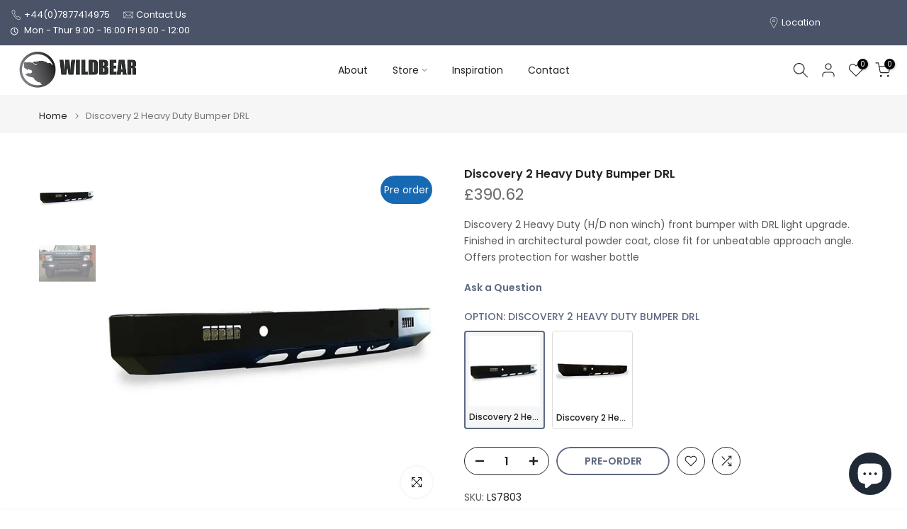

--- FILE ---
content_type: text/html; charset=utf-8
request_url: https://wildbear4x4.com/products/aluminium-steering-guard?view=a-configs
body_size: 6192
content:

<div id="theme-configs"><section id="shopify-section-template--24798700077437__main-qv" class="shopify-section t4s-section t4s-section-main t4s-section-main-product t4s_tp_flickity t4s-section-admn-fixed"><link href="//cdn.shopify.com/s/files/1/0586/4167/8409/t/25/assets/pre_flickityt4s.min.css?v=80452565481494416591746523288" rel="stylesheet" type="text/css" media="all" />
  <link href="//cdn.shopify.com/s/files/1/0586/4167/8409/t/25/assets/slider-settings.css?v=46721434436777892401746523288" rel="stylesheet" type="text/css" media="all" />
  <link href="//cdn.shopify.com/s/files/1/0586/4167/8409/t/25/assets/main-product.css?v=58778127646595954411746523288" rel="stylesheet" type="text/css" media="all" />
  <link href="//cdn.shopify.com/s/files/1/0586/4167/8409/t/25/assets/qv-product.css?v=107094605699731225041746523288" rel="stylesheet" type="text/css" media="all" />
  <style>.t4s-drawer[aria-hidden=false] { z-index: 2000; }</style>
  
  <div class="t4s-container- t4s-product-quick-view t4s-product-media__without_thumbnails t4s-product-thumb-size__">
    <div data-product-featured='{"id":"6874418020425", "disableSwatch":false, "media": true,"enableHistoryState": false, "formID": "#product-form-6874418020425template--24798700077437__main-qv", "removeSoldout":false, "changeVariantByImg":true, "isNoPick":false,"hasSoldoutUnavailable":false,"enable_zoom_click_mb":null,"main_click":"null","canMediaGroup":false,"isGrouped":false,"available":true, "customBadge":null, "customBadgeHandle":null,"dateStart":1667741681, "compare_at_price":null,"price":19078, "isPreoder":true, "showFirstMedia":false }' class="t4s-row t4s-row__product is-zoom-type__" data-t4s-zoom-main>
      <div class="t4s-col-md-6 t4s-col-12 t4s-col-item t4s-product__media-wrapper"><link href="//cdn.shopify.com/s/files/1/0586/4167/8409/t/25/assets/slider-settings.css?v=46721434436777892401746523288" rel="stylesheet" type="text/css" media="all" />
            <div class="t4s-row t4s-g-0 t4s-gx-10 t4s-gx-lg-20">
              <div data-product-single-media-group class="t4s-col-12 t4s-col-item">
                <div data-t4s-gallery- data-main-media data-t4s-thumb-true class="t4s-row t4s-g-0 t4s-slide-eff-fade flickityt4s t4s_ratioadapt t4s_position_8 t4s_cover t4s-flicky-slider  t4s-slider-btn-true t4s-slider-btn-style-outline t4s-slider-btn-round t4s-slider-btn-small t4s-slider-btn-cl-dark t4s-slider-btn-vi-always t4s-slider-btn-hidden-mobile-false" data-flickityt4s-js='{"t4sid": "template--24798700077437__main-qv", "status": true, "checkVisibility": false, "cellSelector": "[data-main-slide]:not(.is--media-hide)","isFilter":false,"imagesLoaded": 0,"adaptiveHeight": 1, "contain": 1, "groupCells": "100%", "dragThreshold" : 6, "cellAlign": "left","wrapAround": true,"prevNextButtons": true,"percentPosition": 1,"pageDots": false, "autoPlay" : 0, "pauseAutoPlayOnHover" : true }'><div data-product-single-media-wrapper data-main-slide class="t4s-col-12 t4s-col-item t4s-product__media-item " data-media-id="22363956969545" data-nt-media-id="template--24798700077437__main-qv-22363956969545" data-media-type="image" data-grname="" data-grpvl="">
	<div data-t4s-gallery--open class="t4s_ratio t4s-product__media is-pswp-disable" style="--aspect-ratioapt:1.0;--mw-media:900px">
		<noscript><img src="//cdn.shopify.com/s/files/1/0586/4167/8409/products/LS7579.jpg?v=1672841285&amp;width=720" alt="Defender Steering Guard" srcset="//cdn.shopify.com/s/files/1/0586/4167/8409/products/LS7579.jpg?v=1672841285&amp;width=288 288w, //cdn.shopify.com/s/files/1/0586/4167/8409/products/LS7579.jpg?v=1672841285&amp;width=576 576w" width="720" height="720" loading="lazy" class="t4s-img-noscript" sizes="(min-width: 1500px) 1500px, (min-width: 750px) calc((100vw - 11.5rem) / 2), calc(100vw - 4rem)"></noscript>
	   <img data-master="//cdn.shopify.com/s/files/1/0586/4167/8409/products/LS7579.jpg?v=1672841285" class="lazyloadt4s t4s-lz--fadeIn" data-src="//cdn.shopify.com/s/files/1/0586/4167/8409/products/LS7579.jpg?v=1672841285&width=1" data-widths="[100,200,400,600,700,800,900,1000,1200,1400,1600]" data-optimumx="2" data-sizes="auto" src="data:image/svg+xml,%3Csvg%20viewBox%3D%220%200%20900%20900%22%20xmlns%3D%22http%3A%2F%2Fwww.w3.org%2F2000%2Fsvg%22%3E%3C%2Fsvg%3E" width="900" height="900" alt="Defender Steering Guard">
	   <span class="lazyloadt4s-loader"></span>
	</div>
</div><div data-product-single-media-wrapper data-main-slide class="t4s-col-12 t4s-col-item t4s-product__media-item " data-media-id="22363957002313" data-nt-media-id="template--24798700077437__main-qv-22363957002313" data-media-type="image" data-grname="" data-grpvl="">
	<div data-t4s-gallery--open class="t4s_ratio t4s-product__media is-pswp-disable" style="--aspect-ratioapt:1.0;--mw-media:900px">
		<noscript><img src="//cdn.shopify.com/s/files/1/0586/4167/8409/products/7580-fitted.jpg?v=1672841287&amp;width=720" alt="Defender Aluminium Steering Guard" srcset="//cdn.shopify.com/s/files/1/0586/4167/8409/products/7580-fitted.jpg?v=1672841287&amp;width=288 288w, //cdn.shopify.com/s/files/1/0586/4167/8409/products/7580-fitted.jpg?v=1672841287&amp;width=576 576w" width="720" height="720" loading="lazy" class="t4s-img-noscript" sizes="(min-width: 1500px) 1500px, (min-width: 750px) calc((100vw - 11.5rem) / 2), calc(100vw - 4rem)"></noscript>
	   <img data-master="//cdn.shopify.com/s/files/1/0586/4167/8409/products/7580-fitted.jpg?v=1672841287" class="lazyloadt4s t4s-lz--fadeIn" data-src="//cdn.shopify.com/s/files/1/0586/4167/8409/products/7580-fitted.jpg?v=1672841287&width=1" data-widths="[100,200,400,600,700,800,900,1000,1200,1400,1600]" data-optimumx="2" data-sizes="auto" src="data:image/svg+xml,%3Csvg%20viewBox%3D%220%200%20900%20900%22%20xmlns%3D%22http%3A%2F%2Fwww.w3.org%2F2000%2Fsvg%22%3E%3C%2Fsvg%3E" width="900" height="900" alt="Defender Aluminium Steering Guard">
	   <span class="lazyloadt4s-loader"></span>
	</div>
</div></div>
                <div data-product-single-badge data-sort="sale,new,soldout,preOrder,custom" class="t4s-single-product-badge lazyloadt4s t4s-pa t4s-pe-none t4s-op-0" data-rendert4s="css://cdn.shopify.com/s/files/1/0586/4167/8409/t/25/assets/single-pr-badge.css?v=152338222417729493651746523288"></div>
              </div></div></div>
      <div data-t4s-zoom-info class="t4s-col-md-6 t4s-col-12 t4s-col-item t4s-product__info-wrapper t4s-pr">
        <div id="product-zoom-template--24798700077437__main-qv" class="t4s-product__zoom-wrapper"></div>
        <div id="ProductInfo-template--template--24798700077437__main-qv__main" data-t4s-scroll-me class="t4s-product__info-container t4s-op-0 t4s-current-scrollbar"><h1 class="t4s-product__title" style="--title-family:var(--font-family-1);--title-style:none;--title-size:16px;--title-weight:600;--title-line-height:1;--title-spacing:0px;--title-color:#222222;--title-color-hover:#56cfe1;" ><a href="/products/aluminium-steering-guard">Aluminium Steering Guard</a></h1><div class="t4s-product__price-review" style="--price-size:22px;--price-weight:400;--price-color:#696969;--price-sale-color:#ec0101;">
<div class="t4s-product-price"data-pr-price data-product-price data-saletype="0" >£190.78
</div><a href="#t4s-tab-reviewtemplate--24798700077437__main-qv" class="t4s-product__review t4s-d-inline-block"><!-- Start of Judge.me code --> 
                          <div style='' class='jdgm-widget jdgm-preview-badge' data-id='6874418020425' style="pointer-events: none;"><div style='display:none' class='jdgm-prev-badge' data-average-rating='0.00' data-number-of-reviews='0' data-number-of-questions='0'> <span class='jdgm-prev-badge__stars' data-score='0.00' tabindex='0' aria-label='0.00 stars' role='button'> <span class='jdgm-star jdgm--off'></span><span class='jdgm-star jdgm--off'></span><span class='jdgm-star jdgm--off'></span><span class='jdgm-star jdgm--off'></span><span class='jdgm-star jdgm--off'></span> </span> <span class='jdgm-prev-badge__text'> No reviews </span> </div></div>  
                        <!-- End of Judge.me code --></a></div><div class="t4s-product__policies t4s-rte" data-product-policies>Tax included.
</div><style>
                  t4s-product-description{
                    padding-bottom: 10px;
                  }
                  t4s-product-description.is--less .t4s-rl-text{
                    display: block;
                  }
                  t4s-product-description.is--less .t4s-rm-text{
                    display: none;
                  }
                  t4s-product-description .t4s-product__description::after{
                    position: absolute;
                    content:"";
                    left:0;
                    right: 0;
                    bottom:0;
                    height: 20px;
                    background: linear-gradient(to top , rgba(255,255,255,0.5) 60%, transparent 100%);
                    transition: .3s linear;
                    pointer-events: none;
                  }
                  t4s-product-description.is--less .t4s-product__description::after{
                    opacity:0;
                  }
                  t4s-product-description [data-lm-content]{
                    max-height: var(--m-h);
                    overflow:hidden;
                    transition: .3s linear;
                  }
                  t4s-product-description button.is--show{
                    display: block
                  }
                  t4s-product-description .t4s-hidden{
                    display: none;
                  }
                  t4s-product-description button{
                    position: absolute;
                    left:50%;
                    right:0;
                    bottom: 0;
                    transform: translateX(-50%) translateY(50%);
                    width: fit-content;
                  }
                </style><div class="t4s-product-info__item t4s-product__description">
                      <div class="t4s-rte">
                        <p>Go kalles this summer with this vintage navy and white striped v-neck t-shirt from the Nike. Perfect for pairing with denim and white kicks for a stylish kalles vibe.</p>
                      </div>
                    </div><script>
                  if (!customElements.get('t4s-product-description')) {
                    class ProductDescription extends HTMLElement{
                      constructor(){
                        super();
                        this.lm_btn = this.querySelector('.t4s-pr-des-rm');
                        this.content = this.querySelector('[data-lm-content]');
                        this.m_h_content = parseInt(this.getAttribute('data-height'));


                        if(!this.lm_btn || !this.content || this.m_h_content < 0 ) return;
                        setTimeout(() => {
                          // console.dir(this.content.scrollHeight);
                          this.lm_btn.classList.toggle('is--show', parseInt(this.content.scrollHeight) > this.m_h_content);
                        },500)
                        this.lm_btn.addEventListener('click',()=>{
                          this.classList.contains('is--less') ? this.content.style.setProperty('--m-h', `${this.m_h_content}px`) : this.content.style.setProperty('--m-h', `${this.content.scrollHeight}px`)
                          this.classList.toggle('is--less');
                        })
                      }
                    }
                    customElements.define('t4s-product-description',ProductDescription);
                  }
                </script><div class="t4s-product-form__variants is-no-pick__false is-payment-btn-true t4s-payment-button t4s-btn-color-dark  is-remove-soldout-false is-btn-full-width__false is-btn-atc-txt-3 is-btn-ck-txt-3 is--fist-ratio-false" style=" --wishlist-color: #222222;--wishlist-hover-color: #56cfe1;--wishlist-active-color: #e81e1e;--compare-color: #222222;--compare-hover-color: #56cfe1;--compare-active-color: #222222;" >
  <div data-callBackVariant id="t4s-callBackVariantproduct-form-6874418020425template--24798700077437__main-qv"><form method="post" action="/cart/add" id="product-form-6874418020425template--24798700077437__main-qv" accept-charset="UTF-8" class="t4s-form__product has--form__swatch is--main-sticky" enctype="multipart/form-data" data-productid="6874418020425" novalidate="novalidate" data-type="add-to-cart-form" data-disable-swatch="false"><input type="hidden" name="form_type" value="product" /><input type="hidden" name="utf8" value="✓" /><link href="//cdn.shopify.com/s/files/1/0586/4167/8409/t/25/assets/swatch.css?v=96909906755977331021746523288" rel="stylesheet" type="text/css" media="all" />
        <select name="id" id="product-select-6874418020425template--24798700077437__main-qv" class="t4s-product__select t4s-d-none"><option value="40380851880009" data-mdid="null" data-incoming="false" data-inventoryQuantity="0" data-inventoryPolicy="continue" data-nextIncomingDate="" selected="selected">Black</option><option value="40380852076617" data-mdid="null" data-incoming="false" data-inventoryQuantity="0" data-inventoryPolicy="continue" data-nextIncomingDate="">Silver</option><option value="40380851978313" data-mdid="null" data-incoming="false" data-inventoryQuantity="0" data-inventoryPolicy="continue" data-nextIncomingDate="">Grey</option><option value="40380852043849" data-mdid="null" data-incoming="false" data-inventoryQuantity="0" data-inventoryPolicy="continue" data-nextIncomingDate="">Red</option><option value="40380851912777" data-mdid="null" data-incoming="false" data-inventoryQuantity="0" data-inventoryPolicy="continue" data-nextIncomingDate="">Blue</option><option value="40380851945545" data-mdid="null" data-incoming="false" data-inventoryQuantity="0" data-inventoryPolicy="continue" data-nextIncomingDate="">Green</option><option value="40380852109385" data-mdid="null" data-incoming="false" data-inventoryQuantity="0" data-inventoryPolicy="continue" data-nextIncomingDate="">Yellow</option><option value="40380852011081" data-mdid="null" data-incoming="false" data-inventoryQuantity="0" data-inventoryPolicy="continue" data-nextIncomingDate="">Orange</option></select>

        <div class="t4s-swatch t4s-color-mode__color is-sw-cl__round t4s-color-size__medium t4s-selector-mode__circle"><div data-swatch-option data-id="0" class="t4s-swatch__option is-t4s-style__color is-t4s-name__color is--first-color">
                <h4 class="t4s-swatch__title"><span>Color: <span data-current-value class="t4s-dib t4s-swatch__current">Black</span></span></h4>
                <div data-swatch-list class="t4s-swatch__list"><div data-swatch-item data-tooltip="top" title="Black" class="t4s-swatch__item is-sw__color bg_color_black lazyloadt4s is--selected" data-value="Black">Black</div><div data-swatch-item data-tooltip="top" title="Silver" class="t4s-swatch__item is-sw__color bg_color_silver lazyloadt4s" data-value="Silver">Silver</div><div data-swatch-item data-tooltip="top" title="Grey" class="t4s-swatch__item is-sw__color bg_color_grey lazyloadt4s" data-value="Grey">Grey</div><div data-swatch-item data-tooltip="top" title="Red" class="t4s-swatch__item is-sw__color bg_color_red lazyloadt4s" data-value="Red">Red</div><div data-swatch-item data-tooltip="top" title="Blue" class="t4s-swatch__item is-sw__color bg_color_blue lazyloadt4s" data-value="Blue">Blue</div><div data-swatch-item data-tooltip="top" title="Green" class="t4s-swatch__item is-sw__color bg_color_green lazyloadt4s" data-value="Green">Green</div><div data-swatch-item data-tooltip="top" title="Yellow" class="t4s-swatch__item is-sw__color bg_color_yellow lazyloadt4s" data-value="Yellow">Yellow</div><div data-swatch-item data-tooltip="top" title="Orange" class="t4s-swatch__item is-sw__color bg_color_orange lazyloadt4s" data-value="Orange">Orange</div></div>
              </div></div><link href="//cdn.shopify.com/s/files/1/0586/4167/8409/t/25/assets/button-style.css?v=14170491694111950561746523287" rel="stylesheet" type="text/css" media="all" />
      <link href="//cdn.shopify.com/s/files/1/0586/4167/8409/t/25/assets/custom-effect.css?v=95852894293946033061746523287" rel="stylesheet" media="print" onload="this.media='all'"><div class="t4s-product-form__buttons" style="--pr-btn-round:40px;">
        <div class="t4s-d-flex t4s-flex-wrap"><div data-quantity-wrapper class="t4s-quantity-wrapper t4s-product-form__qty">
                <button data-quantity-selector data-decrease-qty type="button" class="t4s-quantity-selector is--minus"><svg focusable="false" class="icon icon--minus" viewBox="0 0 10 2" role="presentation"><path d="M10 0v2H0V0z" fill="currentColor"></path></svg></button>
                <input data-quantity-value type="number" class="t4s-quantity-input" step="1" min="1" max="9999" name="quantity" value="1" size="4" pattern="[0-9]*" inputmode="numeric">
                <button data-quantity-selector data-increase-qty type="button" class="t4s-quantity-selector is--plus"><svg focusable="false" class="icon icon--plus" viewBox="0 0 10 10" role="presentation"><path d="M6 4h4v2H6v4H4V6H0V4h4V0h2v4z" fill="currentColor" fill-rule="evenodd"></path></svg></button>
              </div><!-- render t4s_wis_cp.liquid --><a href="/customer_authentication/login?return_to=%2Fproducts%2Faluminium-steering-guard%3Fview%3Da-configs&locale=en" data-tooltip="top" data-id="6874418020425" rel="nofollow" class="t4s-product-form__btn t4s-pr-wishlist" data-action-wishlist-login><span class="t4s-svg-pr-icon"><svg viewBox="0 0 24 24"><use xlink:href="#t4s-icon-wis"></use></svg></span><span class="t4s-text-pr">Login to use Wishlist</span></a><a href="/products/aluminium-steering-guard" data-tooltip="top" data-id="6874418020425" data-handle="aluminium-steering-guard" rel="nofollow" class="t4s-product-form__btn t4s-pr-compare" data-action-compare><span class="t4s-svg-pr-icon"><svg class="t4s-svg-cp" viewBox="0 0 24 24"><use xlink:href="#t4s-icon-cp"></use></svg></span><span class="t4s-text-pr">Compare</span></a><button data-animation-atc='{ "ani":"t4s-ani-tada","time":6000 }' type="submit" name="add" data-atc-form class="t4s-product-form__submit t4s-btn t4s-btn-base t4s-btn-style-default t4s-btn-color-primary t4s-w-100 t4s-justify-content-center  t4s-btn-effect-sweep-to-bottom t4s-btn-loading__svg"><span class="t4s-btn-atc_text">Pre-order</span>
              <span class="t4s-loading__spinner" hidden>
                <svg width="16" height="16" hidden class="t4s-svg-spinner" focusable="false" role="presentation" viewBox="0 0 66 66" xmlns="http://www.w3.org/2000/svg"><circle class="t4s-path" fill="none" stroke-width="6" cx="33" cy="33" r="30"></circle></svg>
              </span>
            </button></div><div data-shopify="payment-button" class="shopify-payment-button"> <shopify-accelerated-checkout recommended="{&quot;supports_subs&quot;:true,&quot;supports_def_opts&quot;:false,&quot;name&quot;:&quot;shop_pay&quot;,&quot;wallet_params&quot;:{&quot;shopId&quot;:58641678409,&quot;merchantName&quot;:&quot;Wildbear&quot;,&quot;personalized&quot;:true}}" fallback="{&quot;supports_subs&quot;:true,&quot;supports_def_opts&quot;:true,&quot;name&quot;:&quot;buy_it_now&quot;,&quot;wallet_params&quot;:{}}" access-token="d633b456092e55ecc57a7d206a92d80a" buyer-country="GB" buyer-locale="en" buyer-currency="GBP" variant-params="[{&quot;id&quot;:40380851880009,&quot;requiresShipping&quot;:true},{&quot;id&quot;:40380852076617,&quot;requiresShipping&quot;:true},{&quot;id&quot;:40380851978313,&quot;requiresShipping&quot;:true},{&quot;id&quot;:40380852043849,&quot;requiresShipping&quot;:true},{&quot;id&quot;:40380851912777,&quot;requiresShipping&quot;:true},{&quot;id&quot;:40380851945545,&quot;requiresShipping&quot;:true},{&quot;id&quot;:40380852109385,&quot;requiresShipping&quot;:true},{&quot;id&quot;:40380852011081,&quot;requiresShipping&quot;:true}]" shop-id="58641678409" enabled-flags="[&quot;ae0f5bf6&quot;]" > <div class="shopify-payment-button__button" role="button" disabled aria-hidden="true" style="background-color: transparent; border: none"> <div class="shopify-payment-button__skeleton">&nbsp;</div> </div> <div class="shopify-payment-button__more-options shopify-payment-button__skeleton" role="button" disabled aria-hidden="true">&nbsp;</div> </shopify-accelerated-checkout> <small id="shopify-buyer-consent" class="hidden" aria-hidden="true" data-consent-type="subscription"> This item is a recurring or deferred purchase. By continuing, I agree to the <span id="shopify-subscription-policy-button">cancellation policy</span> and authorize you to charge my payment method at the prices, frequency and dates listed on this page until my order is fulfilled or I cancel, if permitted. </small> </div><button data-class="t4s-mfp-btn-close-inline" data-id="t4s-pr-popup__notify-stock" data-storageid="notify-stock40380851880009" data-mfp-src data-open-mfp-ajax class="t4s-pr__notify-stock" type="button" data-notify-stock-btn data-variant-id="40380851880009" data-root-url="/" style="display: none">Notify Me When Available</button></div><input type="hidden" name="product-id" value="6874418020425" /><input type="hidden" name="section-id" value="template--24798700077437__main-qv" /></form><script type="application/json" class="pr_variants_json">[{"id":40380851880009,"title":"Black","option1":"Black","option2":null,"option3":null,"sku":"LS7579","requires_shipping":true,"taxable":true,"featured_image":null,"available":true,"name":"Aluminium Steering Guard - Black","public_title":"Black","options":["Black"],"price":19078,"weight":16000,"compare_at_price":null,"inventory_management":"shopify","barcode":"-","requires_selling_plan":false,"selling_plan_allocations":[]},{"id":40380852076617,"title":"Silver","option1":"Silver","option2":null,"option3":null,"sku":"LS7579-S","requires_shipping":true,"taxable":true,"featured_image":null,"available":true,"name":"Aluminium Steering Guard - Silver","public_title":"Silver","options":["Silver"],"price":19078,"weight":16000,"compare_at_price":null,"inventory_management":"shopify","barcode":"-","requires_selling_plan":false,"selling_plan_allocations":[]},{"id":40380851978313,"title":"Grey","option1":"Grey","option2":null,"option3":null,"sku":"LS7579-G","requires_shipping":true,"taxable":true,"featured_image":null,"available":true,"name":"Aluminium Steering Guard - Grey","public_title":"Grey","options":["Grey"],"price":19078,"weight":16000,"compare_at_price":null,"inventory_management":"shopify","barcode":"-","requires_selling_plan":false,"selling_plan_allocations":[]},{"id":40380852043849,"title":"Red","option1":"Red","option2":null,"option3":null,"sku":"LS7579-R","requires_shipping":true,"taxable":true,"featured_image":null,"available":true,"name":"Aluminium Steering Guard - Red","public_title":"Red","options":["Red"],"price":20578,"weight":16000,"compare_at_price":null,"inventory_management":"shopify","barcode":"-","requires_selling_plan":false,"selling_plan_allocations":[]},{"id":40380851912777,"title":"Blue","option1":"Blue","option2":null,"option3":null,"sku":"LS7579-B","requires_shipping":true,"taxable":true,"featured_image":null,"available":true,"name":"Aluminium Steering Guard - Blue","public_title":"Blue","options":["Blue"],"price":20578,"weight":16000,"compare_at_price":null,"inventory_management":"shopify","barcode":"-","requires_selling_plan":false,"selling_plan_allocations":[]},{"id":40380851945545,"title":"Green","option1":"Green","option2":null,"option3":null,"sku":"LS7579-Gn","requires_shipping":true,"taxable":true,"featured_image":null,"available":true,"name":"Aluminium Steering Guard - Green","public_title":"Green","options":["Green"],"price":20578,"weight":16000,"compare_at_price":null,"inventory_management":"shopify","barcode":"-","requires_selling_plan":false,"selling_plan_allocations":[]},{"id":40380852109385,"title":"Yellow","option1":"Yellow","option2":null,"option3":null,"sku":"LS7579-Y","requires_shipping":true,"taxable":true,"featured_image":null,"available":true,"name":"Aluminium Steering Guard - Yellow","public_title":"Yellow","options":["Yellow"],"price":20578,"weight":16000,"compare_at_price":null,"inventory_management":"shopify","barcode":"-","requires_selling_plan":false,"selling_plan_allocations":[]},{"id":40380852011081,"title":"Orange","option1":"Orange","option2":null,"option3":null,"sku":"LS7579-O","requires_shipping":true,"taxable":true,"featured_image":null,"available":true,"name":"Aluminium Steering Guard - Orange","public_title":"Orange","options":["Orange"],"price":20578,"weight":16000,"compare_at_price":null,"inventory_management":"shopify","barcode":"-","requires_selling_plan":false,"selling_plan_allocations":[]}]</script>
      <script type="application/json" class="pr_options_json">[{"name":"Color","position":1,"values":["Black","Silver","Grey","Red","Blue","Green","Yellow","Orange"]}]</script><link href="//cdn.shopify.com/s/files/1/0586/4167/8409/t/25/assets/ani-atc.min.css?v=133055140748028101731746523287" rel="stylesheet" media="print" onload="this.media='all'"></div>
</div><div class="t4s-extra-link" ><a class="t4s-ch" data-no-instant rel="nofollow" href="/products/aluminium-steering-guard" data-class="t4s-mfp-btn-close-inline" data-id="t4s-pr-popup__contact" data-storageid="contact_product6874418020425" data-open-mfp-ajax data-style="max-width:570px" data-mfp-src="/products/aluminium-steering-guard/?section_id=ajax_popup" data-phone='true'>Ask a Question</a></div><div class="t4s-product_meta" ><div class="t4s-option-wrapper">Color: <span class="t4s-productMeta__value t4s-option-value t4s-csecondary t4s-dib">Black, Silver, Grey, Red, Blue, Green, Yellow, Orange</span></div><div class="t4s-sku-wrapper" data-product-sku>SKU: <span class="t4s-productMeta__value t4s-sku-value t4s-csecondary" data-product__sku-number>LS7579</span></div><div data-product-available class="t4s-available-wrapper">Availability: <span class="t4s-productMeta__value t4s-available-value">
                    <span data-available-status class="t4s-available-status t4s-csecondary t4s-dib ">
                      <span data-instock-status class="t4s-dn">In Stock</span>
                      <span data-preorder-status class="">Pre order</span>
                    </span>
                    <span data-soldout-status class="t4s-soldout-status t4s-csecondary t4s-dib t4s-dn">Out of stock</span>
                    </span></div><div class="t4s-collections-wrapper">Categories:
                    <a class="t4s-dib" href="/collections/underbody-armour">Underbody Armour</a> <a class="t4s-dib" href="/collections/underbody-protection-defender">Underbody Protection - Defender</a> </div><div class="t4s-tags-wrapper">Tags:
                        <a class="t4s-dib" href="/collections/underbody-armour/7579">7579</a> <a class="t4s-dib" href="/collections/underbody-armour/aluminium">aluminium</a> <a class="t4s-dib" href="/collections/underbody-armour/aluminum">aluminum</a> <a class="t4s-dib" href="/collections/underbody-armour/underbody-armour">underbody armour</a> <a class="t4s-dib" href="/collections/underbody-armour/underbody-protection">Underbody Protection</a> <a class="t4s-dib" href="/collections/underbody-armour/underbody-protection-defender">Underbody Protection - Defender</a> </div></div><div class="t4s-product_social-share t4s-text-start" ><link href="//cdn.shopify.com/s/files/1/0586/4167/8409/t/25/assets/icon-social.css?v=76950054417889237641746523287" rel="stylesheet" type="text/css" media="all" />
</div></div>
      </div>
    </div> 
  </div></section><section id="shopify-section-template--24798700077437__main-qs" class="shopify-section t4s-section t4s-section-main t4s-section-main-product t4s-section-admn-fixed"><link href="//cdn.shopify.com/s/files/1/0586/4167/8409/t/25/assets/qs-product.css?v=28443009901869432391746523288" rel="stylesheet" type="text/css" media="all" />

<div class="t4s-product-quick-shop" data-product-featured='{"id":"6874418020425", "isQuickShopForm": true, "disableSwatch":false, "media": true,"enableHistoryState": false, "formID": "#product-form-6874418020425template--24798700077437__main-qs", "removeSoldout":false, "changeVariantByImg":true, "isNoPick":false,"hasSoldoutUnavailable":false,"enable_zoom_click_mb":false,"main_click":"none","canMediaGroup":false,"isGrouped":false,"hasIsotope":false,"available":true, "customBadge":null, "customBadgeHandle":null,"dateStart":1667741681, "compare_at_price":null,"price":19078, "isPreoder":true }'>
    <div class="t4s-product-qs-inner"><h1 class="t4s-product-qs__title" style="--title-family:var(--font-family-1);--title-style:none;--title-size:16px;--title-weight:600;--title-line-height:1;--title-spacing:0px;--title-color:#222222;--title-color-hover:#56cfe1;" ><a href="/products/aluminium-steering-guard">Aluminium Steering Guard</a></h1><div class="t4s-product-qs__price" style="--price-size:22px;--price-weight:400;--price-color:#696969;--price-sale-color:#ec0101;">
<div class="t4s-product-price"data-pr-price data-product-price data-saletype="2" >£190.78
</div></div><div class="t4s-product-form__variants is-no-pick__false is-payment-btn-true t4s-payment-button t4s-btn-color-dark  is-remove-soldout-false is-btn-full-width__ is-btn-atc-txt-3 is-btn-ck-txt-3 is--fist-ratio-false" style=" --wishlist-color: #222222;--wishlist-hover-color: #56cfe1;--wishlist-active-color: #e81e1e;--compare-color: #222222;--compare-hover-color: #56cfe1;--compare-active-color: #222222;" >
  <div data-callBackVariant id="t4s-callBackVariantproduct-form-6874418020425template--24798700077437__main-qs"><form method="post" action="/cart/add" id="product-form-6874418020425template--24798700077437__main-qs" accept-charset="UTF-8" class="t4s-form__product has--form__swatch is--main-sticky" enctype="multipart/form-data" data-productid="6874418020425" novalidate="novalidate" data-type="add-to-cart-form" data-disable-swatch="false"><input type="hidden" name="form_type" value="product" /><input type="hidden" name="utf8" value="✓" /><link href="//cdn.shopify.com/s/files/1/0586/4167/8409/t/25/assets/swatch.css?v=96909906755977331021746523288" rel="stylesheet" type="text/css" media="all" />
        <select name="id" id="product-select-6874418020425template--24798700077437__main-qs" class="t4s-product__select t4s-d-none"><option value="40380851880009" data-mdid="null" data-incoming="false" data-inventoryQuantity="0" data-inventoryPolicy="continue" data-nextIncomingDate="" selected="selected">Black</option><option value="40380852076617" data-mdid="null" data-incoming="false" data-inventoryQuantity="0" data-inventoryPolicy="continue" data-nextIncomingDate="">Silver</option><option value="40380851978313" data-mdid="null" data-incoming="false" data-inventoryQuantity="0" data-inventoryPolicy="continue" data-nextIncomingDate="">Grey</option><option value="40380852043849" data-mdid="null" data-incoming="false" data-inventoryQuantity="0" data-inventoryPolicy="continue" data-nextIncomingDate="">Red</option><option value="40380851912777" data-mdid="null" data-incoming="false" data-inventoryQuantity="0" data-inventoryPolicy="continue" data-nextIncomingDate="">Blue</option><option value="40380851945545" data-mdid="null" data-incoming="false" data-inventoryQuantity="0" data-inventoryPolicy="continue" data-nextIncomingDate="">Green</option><option value="40380852109385" data-mdid="null" data-incoming="false" data-inventoryQuantity="0" data-inventoryPolicy="continue" data-nextIncomingDate="">Yellow</option><option value="40380852011081" data-mdid="null" data-incoming="false" data-inventoryQuantity="0" data-inventoryPolicy="continue" data-nextIncomingDate="">Orange</option></select>

        <div class="t4s-swatch t4s-color-mode__variant_image t4s-color-size__large t4s-selector-mode__block"><div data-swatch-option data-id="0" class="t4s-swatch__option is-t4s-style__color is-t4s-name__color is--first-color">
                <h4 class="t4s-swatch__title"><span>Color: <span data-current-value class="t4s-dib t4s-swatch__current">Black</span></span></h4>
                <div data-swatch-list class="t4s-swatch__list"><div data-swatch-item data-tooltip="top" title="Black" class="t4s-swatch__item is-sw__color bg_color_black lazyloadt4s is--selected" data-value="Black">Black</div><div data-swatch-item data-tooltip="top" title="Silver" class="t4s-swatch__item is-sw__color bg_color_silver lazyloadt4s" data-value="Silver">Silver</div><div data-swatch-item data-tooltip="top" title="Grey" class="t4s-swatch__item is-sw__color bg_color_grey lazyloadt4s" data-value="Grey">Grey</div><div data-swatch-item data-tooltip="top" title="Red" class="t4s-swatch__item is-sw__color bg_color_red lazyloadt4s" data-value="Red">Red</div><div data-swatch-item data-tooltip="top" title="Blue" class="t4s-swatch__item is-sw__color bg_color_blue lazyloadt4s" data-value="Blue">Blue</div><div data-swatch-item data-tooltip="top" title="Green" class="t4s-swatch__item is-sw__color bg_color_green lazyloadt4s" data-value="Green">Green</div><div data-swatch-item data-tooltip="top" title="Yellow" class="t4s-swatch__item is-sw__color bg_color_yellow lazyloadt4s" data-value="Yellow">Yellow</div><div data-swatch-item data-tooltip="top" title="Orange" class="t4s-swatch__item is-sw__color bg_color_orange lazyloadt4s" data-value="Orange">Orange</div></div>
              </div></div><link href="//cdn.shopify.com/s/files/1/0586/4167/8409/t/25/assets/button-style.css?v=14170491694111950561746523287" rel="stylesheet" type="text/css" media="all" />
      <link href="//cdn.shopify.com/s/files/1/0586/4167/8409/t/25/assets/custom-effect.css?v=95852894293946033061746523287" rel="stylesheet" media="print" onload="this.media='all'"><div class="t4s-product-form__buttons" style="--pr-btn-round:40px;">
        <div class="t4s-d-flex t4s-flex-wrap"><div data-quantity-wrapper class="t4s-quantity-wrapper t4s-product-form__qty">
                <button data-quantity-selector data-decrease-qty type="button" class="t4s-quantity-selector is--minus"><svg focusable="false" class="icon icon--minus" viewBox="0 0 10 2" role="presentation"><path d="M10 0v2H0V0z" fill="currentColor"></path></svg></button>
                <input data-quantity-value type="number" class="t4s-quantity-input" step="1" min="1" max="9999" name="quantity" value="1" size="4" pattern="[0-9]*" inputmode="numeric">
                <button data-quantity-selector data-increase-qty type="button" class="t4s-quantity-selector is--plus"><svg focusable="false" class="icon icon--plus" viewBox="0 0 10 10" role="presentation"><path d="M6 4h4v2H6v4H4V6H0V4h4V0h2v4z" fill="currentColor" fill-rule="evenodd"></path></svg></button>
              </div><!-- render t4s_wis_cp.liquid --><a href="/customer_authentication/login?return_to=%2Fproducts%2Faluminium-steering-guard%3Fview%3Da-configs&locale=en" data-tooltip="top" data-id="6874418020425" rel="nofollow" class="t4s-product-form__btn t4s-pr-wishlist" data-action-wishlist-login><span class="t4s-svg-pr-icon"><svg viewBox="0 0 24 24"><use xlink:href="#t4s-icon-wis"></use></svg></span><span class="t4s-text-pr">Login to use Wishlist</span></a><a href="/products/aluminium-steering-guard" data-tooltip="top" data-id="6874418020425" data-handle="aluminium-steering-guard" rel="nofollow" class="t4s-product-form__btn t4s-pr-compare" data-action-compare><span class="t4s-svg-pr-icon"><svg class="t4s-svg-cp" viewBox="0 0 24 24"><use xlink:href="#t4s-icon-cp"></use></svg></span><span class="t4s-text-pr">Compare</span></a><button data-animation-atc='{ "ani":"t4s-ani-shake","time":3000 }' type="submit" name="add" data-atc-form class="t4s-product-form__submit t4s-btn t4s-btn-base t4s-btn-style-default t4s-btn-color-primary t4s-w-100 t4s-justify-content-center  t4s-btn-effect-sweep-to-top t4s-btn-loading__svg"><span class="t4s-btn-atc_text">Pre-order</span>
              <span class="t4s-loading__spinner" hidden>
                <svg width="16" height="16" hidden class="t4s-svg-spinner" focusable="false" role="presentation" viewBox="0 0 66 66" xmlns="http://www.w3.org/2000/svg"><circle class="t4s-path" fill="none" stroke-width="6" cx="33" cy="33" r="30"></circle></svg>
              </span>
            </button></div><div data-shopify="payment-button" class="shopify-payment-button"> <shopify-accelerated-checkout recommended="{&quot;supports_subs&quot;:true,&quot;supports_def_opts&quot;:false,&quot;name&quot;:&quot;shop_pay&quot;,&quot;wallet_params&quot;:{&quot;shopId&quot;:58641678409,&quot;merchantName&quot;:&quot;Wildbear&quot;,&quot;personalized&quot;:true}}" fallback="{&quot;supports_subs&quot;:true,&quot;supports_def_opts&quot;:true,&quot;name&quot;:&quot;buy_it_now&quot;,&quot;wallet_params&quot;:{}}" access-token="d633b456092e55ecc57a7d206a92d80a" buyer-country="GB" buyer-locale="en" buyer-currency="GBP" variant-params="[{&quot;id&quot;:40380851880009,&quot;requiresShipping&quot;:true},{&quot;id&quot;:40380852076617,&quot;requiresShipping&quot;:true},{&quot;id&quot;:40380851978313,&quot;requiresShipping&quot;:true},{&quot;id&quot;:40380852043849,&quot;requiresShipping&quot;:true},{&quot;id&quot;:40380851912777,&quot;requiresShipping&quot;:true},{&quot;id&quot;:40380851945545,&quot;requiresShipping&quot;:true},{&quot;id&quot;:40380852109385,&quot;requiresShipping&quot;:true},{&quot;id&quot;:40380852011081,&quot;requiresShipping&quot;:true}]" shop-id="58641678409" enabled-flags="[&quot;ae0f5bf6&quot;]" > <div class="shopify-payment-button__button" role="button" disabled aria-hidden="true" style="background-color: transparent; border: none"> <div class="shopify-payment-button__skeleton">&nbsp;</div> </div> <div class="shopify-payment-button__more-options shopify-payment-button__skeleton" role="button" disabled aria-hidden="true">&nbsp;</div> </shopify-accelerated-checkout> <small id="shopify-buyer-consent" class="hidden" aria-hidden="true" data-consent-type="subscription"> This item is a recurring or deferred purchase. By continuing, I agree to the <span id="shopify-subscription-policy-button">cancellation policy</span> and authorize you to charge my payment method at the prices, frequency and dates listed on this page until my order is fulfilled or I cancel, if permitted. </small> </div><button data-class="t4s-mfp-btn-close-inline" data-id="t4s-pr-popup__notify-stock" data-storageid="notify-stock40380851880009" data-mfp-src data-open-mfp-ajax class="t4s-pr__notify-stock" type="button" data-notify-stock-btn data-variant-id="40380851880009" data-root-url="/" style="display: none">Notify Me When Available</button></div><input type="hidden" name="product-id" value="6874418020425" /><input type="hidden" name="section-id" value="template--24798700077437__main-qs" /></form><script type="application/json" class="pr_variants_json">[{"id":40380851880009,"title":"Black","option1":"Black","option2":null,"option3":null,"sku":"LS7579","requires_shipping":true,"taxable":true,"featured_image":null,"available":true,"name":"Aluminium Steering Guard - Black","public_title":"Black","options":["Black"],"price":19078,"weight":16000,"compare_at_price":null,"inventory_management":"shopify","barcode":"-","requires_selling_plan":false,"selling_plan_allocations":[]},{"id":40380852076617,"title":"Silver","option1":"Silver","option2":null,"option3":null,"sku":"LS7579-S","requires_shipping":true,"taxable":true,"featured_image":null,"available":true,"name":"Aluminium Steering Guard - Silver","public_title":"Silver","options":["Silver"],"price":19078,"weight":16000,"compare_at_price":null,"inventory_management":"shopify","barcode":"-","requires_selling_plan":false,"selling_plan_allocations":[]},{"id":40380851978313,"title":"Grey","option1":"Grey","option2":null,"option3":null,"sku":"LS7579-G","requires_shipping":true,"taxable":true,"featured_image":null,"available":true,"name":"Aluminium Steering Guard - Grey","public_title":"Grey","options":["Grey"],"price":19078,"weight":16000,"compare_at_price":null,"inventory_management":"shopify","barcode":"-","requires_selling_plan":false,"selling_plan_allocations":[]},{"id":40380852043849,"title":"Red","option1":"Red","option2":null,"option3":null,"sku":"LS7579-R","requires_shipping":true,"taxable":true,"featured_image":null,"available":true,"name":"Aluminium Steering Guard - Red","public_title":"Red","options":["Red"],"price":20578,"weight":16000,"compare_at_price":null,"inventory_management":"shopify","barcode":"-","requires_selling_plan":false,"selling_plan_allocations":[]},{"id":40380851912777,"title":"Blue","option1":"Blue","option2":null,"option3":null,"sku":"LS7579-B","requires_shipping":true,"taxable":true,"featured_image":null,"available":true,"name":"Aluminium Steering Guard - Blue","public_title":"Blue","options":["Blue"],"price":20578,"weight":16000,"compare_at_price":null,"inventory_management":"shopify","barcode":"-","requires_selling_plan":false,"selling_plan_allocations":[]},{"id":40380851945545,"title":"Green","option1":"Green","option2":null,"option3":null,"sku":"LS7579-Gn","requires_shipping":true,"taxable":true,"featured_image":null,"available":true,"name":"Aluminium Steering Guard - Green","public_title":"Green","options":["Green"],"price":20578,"weight":16000,"compare_at_price":null,"inventory_management":"shopify","barcode":"-","requires_selling_plan":false,"selling_plan_allocations":[]},{"id":40380852109385,"title":"Yellow","option1":"Yellow","option2":null,"option3":null,"sku":"LS7579-Y","requires_shipping":true,"taxable":true,"featured_image":null,"available":true,"name":"Aluminium Steering Guard - Yellow","public_title":"Yellow","options":["Yellow"],"price":20578,"weight":16000,"compare_at_price":null,"inventory_management":"shopify","barcode":"-","requires_selling_plan":false,"selling_plan_allocations":[]},{"id":40380852011081,"title":"Orange","option1":"Orange","option2":null,"option3":null,"sku":"LS7579-O","requires_shipping":true,"taxable":true,"featured_image":null,"available":true,"name":"Aluminium Steering Guard - Orange","public_title":"Orange","options":["Orange"],"price":20578,"weight":16000,"compare_at_price":null,"inventory_management":"shopify","barcode":"-","requires_selling_plan":false,"selling_plan_allocations":[]}]</script>
      <script type="application/json" class="pr_options_json">[{"name":"Color","position":1,"values":["Black","Silver","Grey","Red","Blue","Green","Yellow","Orange"]}]</script><link href="//cdn.shopify.com/s/files/1/0586/4167/8409/t/25/assets/ani-atc.min.css?v=133055140748028101731746523287" rel="stylesheet" media="print" onload="this.media='all'"></div>
</div></div>
</div></section></div>


--- FILE ---
content_type: text/css
request_url: https://wildbear4x4.com/cdn/shop/t/25/assets/custom.css?v=147958523006397992531746530640
body_size: -341
content:
/** Shopify CDN: Minification failed

Line 25:14 Expected identifier but found "!"
Line 43:1 Expected "}" to go with "{"

**/
/*-----------------------------------------------------------------------------/
/ Custom Theme CSS
/-----------------------------------------------------------------------------*/
/*---------------- Global Custom CSS -------------------*/
.page-head .breadcrumbs {
  margin-bottom: var(--brc_mgb);
  text-align: left;

table, th, td {
  border: none;
}
.t4s-footer-link.t4s-footer-link-active {
  color: #ffffff;;
}

/*---------------- Custom CSS for only desktop -------------------*/
@media (min-width: 1025px) {
  .omnisend-reset-6342c0c10b374c44fa9947b0 svg {
  width: 1px; !important
  height: 1px;
}
}

/*---------------- Custom CSS for tablet, mobile -------------------*/
@media (max-width: 1024px) {
  
}

/*---------------- Custom CSS for only tablet -------------------*/
@media (min-width: 768px) and (max-width: 1024px) {
  
}

/*---------------- Custom CSS for only mobile -------------------*/
@media (max-width: 767px){
  
}

--- FILE ---
content_type: text/css
request_url: https://wildbear4x4.com/cdn/shop/t/25/assets/fbt.css?v=165536783431051326381746523287
body_size: 339
content:
.t4s-fbt__wrap{margin-top:55px;margin-bottom:50px}h3.t4s-fbt__title{font-size:18px;font-weight:600;color:var(--secondary-color);margin-bottom:20px}.t4s-fbt__wrap .t4s-section-fbt{justify-content:space-between;align-items:flex-start}.t4s-fbt__img .t4s-fbt__img-wrap{margin:0 10px}.t4s-fbt__img img{width:115px}.t4s-fbt__img .t4s-svg--plus{position:absolute;top:50%;width:10px;display:inline-block;vertical-align:middle;left:-5px}.t4s-fbt_img-0{margin-right:10px}.t4s-fbt__text-total-price{margin-bottom:10px}.t4s-fbt__total-text{font-size:14px;margin-right:5px}.t4s-fbt__total-price{color:var(--primary-price-color);font-size:18px;font-weight:500}.t4s-fbt__price{font-size:15px;margin:0 5px;display:inline-block;color:var(--primary-price-color)}.t4s-fbt__total-price del,.t4s-fbt__price del{font-weight:400;font-size:16px;color:var(--secondary-price-color)}ul.t4s-fbt__list-img{padding:0;margin-bottom:0}ul.t4s-fbt__swatches{padding:0;margin:30px 0}.t4s-fbt__item{display:flex;align-items:center;line-height:1;flex-wrap:wrap;gap:1rem}.t4s-fbt__item:not(:last-child){margin-bottom:20px}.t4s-fbt__item select{width:auto;border-radius:5px;color:var(--secondary-color);height:36px;line-height:36px;margin-left:7px}.t4s-fbt__item input[type=checkbox]{display:none}.t4s-fbt__item label:before{position:relative;top:2px;content:"";left:-1rem;display:inline-block;margin-right:4px;width:24px;height:24px;min-width:14px;border:1px solid #d4d6d8;box-shadow:none;background-size:0;background:#fff no-repeat 50%;transition:all .2s ease-in-out;-webkit-transition:all .2s ease-in-out;border-radius:2px;-webkit-appearance:none}.t4s-fbt__item svg{display:block;width:13px;height:10px;fill:var(--t4s-light-color);position:absolute;top:9px;left:-4px;pointer-events:none;transform:scale(0);-webkit-transform:scale(0);-webkit-transition:all .25s ease-in-out;transition:all .25s ease-in-out}.t4s-fbt__item input[type=checkbox]:checked+label svg{transform:scale(1);-webkit-transform:scale(1)}.t4s-fbt__item input[type=checkbox]:checked+label:before{background-color:var(--accent-color);border-color:var(--accent-color)}.t4s-fbt__item input[type=checkbox]:not(:checked)~*{opacity:.2}.t4s-fbt__item input[type=checkbox]:not(:checked)+label{opacity:1}button.t4s-fbt__submit{background-color:var(--accent-color);border:none;color:var(--t4s-light-color);text-transform:uppercase;position:relative;border-radius:var(--btn-radius);font-weight:600;padding:11px 25px}.t4s-fbt__wrap .t4s-fbt__total-price{line-height:1}.t4s-fbt__wrap .is--col-fbt-total-price{display:flex;flex-direction:column;justify-content:center;margin-right:calc(var(--ts-gutter-x)* .5)}.t4s-fbt__wrap .t4s-fbt__item-checkbox{display:flex;justify-content:center;align-items:center;position:relative;padding-left:1rem}.t4s-fbt__item-select-price{padding-left:3.5rem;display:flex;justify-content:center;align-items:center}@media (max-width:767px){.t4s-fbt__img img{width:70px}.t4s-fbt__wrap .is--col-fbt-total-price{width:100%;display:flex;flex-direction:column;align-items:center;padding:30px}.t4s-fbt__wrap .t4s-fbt__total-price{display:flex;gap:10px;line-height:1}.t4s-fbt__wrap .is--col-fbt-total-price *{display:flex;justify-content:center;align-items:center}}@media (min-width: 1024px){.is--col-fbt-total-price{display:flex;flex-direction:column;align-items:center;justify-content:center;padding:15px}}@media (max-width: 574px){.is--col-fbt-img ul:first-child{display:flex!important}.is--col-fbt-img ul:first-child li{display:flex;align-items:center}.is--col-fbt-img ul li{display:flex;align-items:center;justify-content:start;flex-wrap:wrap}.t4s-fbt__swatches{display:block!important}}
/*# sourceMappingURL=/cdn/shop/t/25/assets/fbt.css.map?v=165536783431051326381746523287 */


--- FILE ---
content_type: text/css
request_url: https://wildbear4x4.com/cdn/shop/t/25/assets/theme.css?v=182387243374451776711749112747
body_size: 9195
content:
.t4sfrm-remove-vsoldout .t4s-soldout,.t4sp-remove-unavail-true .t4s-unavailable{display:none!important}.is-t4sOptioNname .t4s-soldout{border:dashed .5px rgb(119 119 119 / 20%)}.is-t4sOptioNname .t4s-soldout>span{text-decoration:line-through;opacity:.5}.t4s-style-color .t4s-swatch.is-t4scolor .t4s-swatch-item{position:relative;overflow:hidden}.t4s-style-color .is-t4scolor .t4s-soldout{border:dashed .5px rgb(119 119 119 / 20%)}.t4s-style-color .is-t4scolor .t4s-soldout:before,.t4s-style-color .is-t4scolor .t4s-soldout:after{content:" ";position:absolute;left:auto;right:auto;top:50%;width:100%;height:.5px;display:inline-block;background-color:#222;z-index:2;transform:rotate(45deg);transition:background-color .2s ease-in-out,transform .2s ease-in-out,width .2s ease-in-out}.t4s-style-color .is-t4scolor .t4s-soldout:after{transform:rotate(-45deg)}.t4s-tooltip{position:absolute;z-index:2022;opacity:0;visibility:hidden;will-change:transform,opacity,visibility}.t4s-modal-opened .t4s-tooltip{z-index:99999}.t4s-tooltip.is--show{visibility:visible;opacity:1;animation:t4s-ani-fadeIn .4s ease}.t4s-tooltip .t4s-tt-arrow{position:absolute;background-color:var(--t4s-tooltip-background);width:8px;height:8px;transform:rotate(45deg)}.t4s-tooltip:not(.t4scss-tooltip){pointer-events:none}.t4s-tooltip-inner{font-weight:400;font-size:12px;line-height:12px;padding:8px 10px;max-width:250px;background-color:var(--t4s-tooltip-background);color:var(--t4s-tooltip-color);word-break:break-word;border-radius:0}@keyframes t4s-ani-rotate{to{transform:rotate(360deg)}}@keyframes t4s-ani-fadeIn{0%{opacity:0}to{opacity:1}}@keyframes t4s-ani-fadeOut{0%{opacity:1}to{opacity:0}}@keyframes t4s-ani-fadeInBottomShort{0%{transform:translate3d(0,20px,0)}to{transform:none}}@keyframes t4s-ani-ShakePrev{25%{transform:translateZ(0)}50%{transform:translate3d(3px,0,0)}75%{transform:translate3d(-3px,0,0)}}@keyframes t4s-ani-ShakeNext{25%{transform:translateZ(0)}50%{transform:translate3d(-3px,0,0)}75%{transform:translate3d(3px,0,0)}}@keyframes t4s-ani-FadeInLoader{0%{opacity:0}to{opacity:.8}}@keyframes t4s-ani-SlideFromTop{0%{transform:translateY(-150px)}to{transform:none}}@keyframes t4s-ani-SlideFromBottom{0%{transform:translateY(150px)}to{transform:none}}@keyframes t4s-ani-SlideFromLeft{0%{transform:translate(-150px)}to{transform:none}}@keyframes t4s-ani-SlideFromRight{0%{transform:translate(150px)}to{transform:none}}@keyframes t4s-ani-RightFlipY{0%{transform:translate(100px) rotateY(90deg) scale(.6)}to{transform:perspective(1000px) translateY(0) rotateY(0) scale(1)}}@keyframes t4s-ani-LeftFlipY{0%{transform:translate(-100px) rotateY(-90deg) scale(.6)}to{transform:perspective(1000px) translateY(0) rotateY(0) scale(1)}}@keyframes t4s-ani-TopFlipX{0%{transform:translateY(-100px) rotateX(90deg) scale(.6)}to{transform:perspective(1000px) translateY(0) rotateX(0) scale(1)}}@keyframes t4s-ani-BottomFlipX{0%{transform:translateY(100px) rotateX(90deg) scale(.6)}to{transform:perspective(1000px) translateY(0) rotateX(0) scale(1)}}@keyframes t4s-ani-ZoomIn{0%{transform:scale(.7)}to{transform:none}}@keyframes t4s-ani-RotateZ{0%{transform:matrix3d(.70592,.02465,.37557,-.00062,-.06052,.79532,.06156,-.0001,-.46435,-.10342,.87958,-.00146,-21.42566,4.13698,4.81749,.99197085)}to{transform:none}}@-webkit-keyframes t4s-icon-pop{0%{-webkit-transform:scale(1);transform:scale(1)}40%{top:-3px;-webkit-transform:scale(1.15) rotate(-5deg);transform:scale(1.15) rotate(-5deg)}to{top:0;-webkit-transform:scale(1) rotate(0);transform:scale(1) rotate(0)}}@keyframes t4s-icon-pop{0%{-webkit-transform:scale(1);transform:scale(1)}40%{top:-3px;-webkit-transform:scale(1.15) rotate(-5deg);transform:scale(1.15) rotate(-5deg)}to{top:0;-webkit-transform:scale(1) rotate(0);transform:scale(1) rotate(0)}}.t4s-site-nav__icons.is--hover2 .t4s-site-nav__icon svg.t4s-icon{transition:.35s cubic-bezier(.25,.1,.25,1)}.t4s-site-nav__icons.is--hover2 .t4s-site-nav__icon:hover svg.t4s-icon{transform:scale(1.15)}.t4s-site-nav__icons.is--hover3 .t4s-site-nav__icon:hover svg.t4s-icon{-webkit-animation:t4s-icon-pop .6s cubic-bezier(.25,.1,.25,1) infinite;animation:t4s-icon-pop .6s cubic-bezier(.25,.1,.25,1) infinite;-webkit-animation-fill-mode:both;animation-fill-mode:both}.mfp-bg,.t4sp-theme .mfp-bg{position:fixed;z-index:1102!important;overflow:hidden;background-color:#000000b3}.global-color-scheme-light .mfp-bg{background-color:#000c}.mfp-wrap,.t4sp-theme .mfp-wrap{position:fixed;z-index:1103!important;outline:none!important;-webkit-backface-visibility:hidden}.mfp-container{position:absolute;padding:0 8px;text-align:center;overflow:auto}.mfp-container:before{content:"";display:inline-block;height:100%;vertical-align:middle}.mfp-content{position:relative;z-index:1105;display:inline-block;margin:0 auto;vertical-align:middle;text-align:left}.mfp-inline-holder .mfp-content{width:100%;cursor:auto}.mfp-close,.mfp-arrow,.mfp-preloader,.mfp-counter{-webkit-user-select:none;user-select:none}.mfp-preloader{position:absolute;top:50%;right:8px;left:8px;z-index:1104;margin-top:-.8em;width:auto;color:#ccc;text-align:center}.mfp-preloader a{color:#ccc}.mfp-preloader a:hover{color:#fff}.mfp-s-ready .mfp-preloader,.mfp-s-error .mfp-content{display:none}.mfp-iframe-holder,.mfp-video-holder{padding-top:40px;padding-bottom:40px}.mfp-iframe-holder .mfp-content,.mfp-video-holder .mfp-content{max-width:900px;width:100%;line-height:0}.mfp-iframe-scaler,.mfp-video-scaler{overflow:hidden;padding-top:56.25%;width:100%;height:0}.mfp-iframe-scaler iframe,.mfp-video-scaler video{position:absolute;display:block;background:#000}.t4s-mfp-popup{margin:25px auto;padding:30px;width:100%;background-color:var(--t4s-light-color)}[class*=color-scheme-light] .t4s-mfp-popup{background-color:#101010}.mfp-move-horizontal .mfp-with-anim{opacity:0;transition:transform .3s ease,opacity .3s ease;transform:translate(-100px)}.mfp-move-horizontal .mfp-with-anim .summary-inner{opacity:0;transition:transform .3s ease,opacity .3s ease;transform:translateY(30px)}.mfp-move-horizontal.mfp-bg{opacity:0;transition:opacity .25s ease,visibility 0s ease .25s}.mfp-move-horizontal.mfp-ready .mfp-with-anim,.mfp-move-horizontal.mfp-ready .mfp-with-anim .summary-inner{opacity:1;transform:none}.mfp-move-horizontal.mfp-ready.mfp-bg{opacity:1;transition:opacity .25s ease,visibility 0s ease}.mfp-move-horizontal.mfp-removing .mfp-with-anim{opacity:0;transform:translate(100px)}.mfp-move-horizontal.mfp-removing.mfp-bg{opacity:0}.mfp-move-horizontal.mfp-removing .mfp-close{display:none}.mfp-bg,.mfp-wrap,.mfp-container,.mfp-iframe-scaler iframe,.mfp-video-scaler video{top:0;left:0;width:100%;height:100%}button.mfp-close{position:fixed;top:0;right:0;bottom:auto;left:auto;display:flex;justify-content:center;align-items:center;z-index:1104;padding:0;width:50px;height:50px;background:none;color:#fff;text-align:center;font-weight:400;font-size:0;opacity:1;cursor:pointer;transition:all .25s ease;touch-action:manipulation;opacity:0;transition:all .25s ease,opacity 0s ease 0s}button.mfp-close .t4smfp-icon-close,.t4s-iconsvg-close{width:16px;height:16px;stroke-width:1.5px;display:inline-block;pointer-events:none}button.mfp-close:before,button.mfp-close:after{display:none!important}button.mfp-close:hover{background-color:#0000004d;box-shadow:none;color:#fff;opacity:1}.mfp-ready button.mfp-close{opacity:1;transition:all .25s ease,opacity .3s ease .35s}.t4s-loading-spin{position:absolute;top:50%;margin-top:-9px;display:inline-block;width:18px;height:18px;border:1px solid rgba(255,255,255,.3);border-left-color:#fff;border-radius:50%;vertical-align:middle;animation:t4s-ani-rotate .45s infinite linear}.t4s-spin-centered{left:50%;margin-left:-9px}.t4s-spin-medium{border-width:2px;width:35px;height:35px;margin-top:-17.5px}.t4s-spin-centered.t4s-spin-medium{margin-left:-17.5px}.mfp-ajax-holder .mfp-content,.mfp-inline-holder .mfp-content{width:100%;cursor:auto}.mfp-ajax-cur{cursor:progress}.t4s-modal-opened.t4sp-theme .mfp-bg{z-index:99992!important}.t4s-modal-opened.t4sp-theme .mfp-wrap,.t4s-modal-opened.t4sp-theme .pswp__t4s{z-index:99993!important}.t4s-mfp-btn-close-inline{position:relative}.t4s-mfp-btn-close-inline button.mfp-close{position:absolute;width:auto;top:-15px;right:-15px;padding:15px;height:auto;background-color:#000}.t4s-mfp-btn-close-inline button.mfp-close:hover{opacity:.8}.t4s-modal{display:none;bottom:0;left:0;opacity:1;overflow:hidden;position:fixed;right:0;top:0;z-index:9999;color:var(--text-color);align-items:center;justify-content:center}.t4s-modal--is-active{display:flex!important;overflow:hidden}.t4s-modal-opened,html.js.is-opening-mfp,html.js.t4s-modal-opened{overflow:hidden!important}.t4s-modal-opened .t4s-modal:before{content:"";position:fixed;top:0;left:0;width:100%;height:100%;background-color:#e0e0e0;animation:overlay-on .3s forwards;cursor:pointer}.t4s-modal__inner{background-color:#fff;width:100%;max-width:950px;margin:15px;box-shadow:0 12px 25px #00000026}.t4s-modal__content{position:relative;max-width:100%;max-height:80vh;overflow:auto;-webkit-overflow-scrolling:touch}.t4s-modal-opened .t4s-modal .t4s-modal__inner{animation:t4s-modal-opening .3s forwards}.t4s-modal-opened .t4s-modal:before{content:"";position:fixed;top:0;left:0;width:100%;height:100%;background-color:#e0e0e0;opacity:.6!important;animation:none!important;cursor:pointer}.t4s-modal-closing .t4s-modal .t4s-modal__inner{animation:t4s-modal-closing .15s forwards}.t4s-modal-closing .t4s-modal:before{content:"";position:fixed;top:0;left:0;width:100%;height:100%;background-color:#e0e0e0;animation:t4s-overlay-off .15s forwards}.t4s-modal--is-closing{display:flex!important;overflow:hidden}.t4s-modal-close{border:0;position:absolute;top:0;right:0;transform:translate(25%,-25%);z-index:2;transition:transform .15s ease-out;width:40px;height:40px;padding:0;display:flex;justify-content:center;align-items:center}.t4s-modal-close .t4s-modal-icon-close{width:16px;height:16px;stroke-width:1.5px;display:inline-block;pointer-events:none}.rtl_true .t4s-modal-close{left:0;right:auto;transform:translate(-25%,-25%)}@keyframes t4s-modal-opening{0%{opacity:0;transform:scale(.97)}to{opacity:1;transform:scale(1)}}@keyframes t4s-modal-closing{0%{opacity:1;transform:scale(1)}to{opacity:0;transform:scale(.97)}}@keyframes t4s-overlay-on{0%{opacity:0}to{opacity:.6}}@keyframes t4s-overlay-off{0%{opacity:.6}to{opacity:0}}@media (min-width: 769px){.t4s-modal__content{max-height:90vh}}html.js{overflow:visible!important}@media (min-width: 768px){html.is-opening-mfp{overflow:visible!important}html.is-opening-mfp body{overflow:hidden!important}html.is-opening-mfp .mfp-wrap{overflow:hidden auto!important}}/*! PhotoSwipe main CSS by Dmitry Semenov | photoswipe.com | MIT license */.pswp{display:none;position:absolute;width:100%;height:100%;left:0;top:0;overflow:hidden;-ms-touch-action:none;touch-action:none;z-index:1500;-webkit-text-size-adjust:100%;-webkit-backface-visibility:hidden;outline:none}.pswp *{-webkit-box-sizing:border-box;box-sizing:border-box}.pswp img{max-width:none}.pswp--animate_opacity{opacity:.001;will-change:opacity;-webkit-transition:opacity 333ms cubic-bezier(.4,0,.22,1);transition:opacity 333ms cubic-bezier(.4,0,.22,1)}.pswp--open{display:block}.pswp--zoom-allowed .pswp__img{cursor:-webkit-zoom-in;cursor:-moz-zoom-in;cursor:zoom-in}.pswp--zoomed-in .pswp__img{cursor:-webkit-grab;cursor:-moz-grab;cursor:grab}.pswp--dragging .pswp__img{cursor:-webkit-grabbing;cursor:-moz-grabbing;cursor:grabbing}.pswp__bg{position:absolute;left:0;top:0;width:100%;height:100%;background:#000;opacity:0;-webkit-transform:translateZ(0);transform:translateZ(0);-webkit-backface-visibility:hidden;will-change:opacity}.pswp__scroll-wrap{position:absolute;left:0;top:0;width:100%;height:100%;overflow:hidden}.pswp__container,.pswp__zoom-wrap{-ms-touch-action:none;touch-action:none;position:absolute;left:0;right:0;top:0;bottom:0}.pswp__container,.pswp__img{-webkit-user-select:none;-moz-user-select:none;-ms-user-select:none;user-select:none;-webkit-tap-highlight-color:transparent;-webkit-touch-callout:none}.pswp__zoom-wrap{position:absolute;width:100%;-webkit-transform-origin:left top;-ms-transform-origin:left top;transform-origin:left top;-webkit-transition:-webkit-transform 333ms cubic-bezier(.4,0,.22,1);transition:transform 333ms cubic-bezier(.4,0,.22,1)}.pswp__bg{will-change:opacity;-webkit-transition:opacity 333ms cubic-bezier(.4,0,.22,1);transition:opacity 333ms cubic-bezier(.4,0,.22,1)}.pswp--animated-in .pswp__bg,.pswp--animated-in .pswp__zoom-wrap{-webkit-transition:none;transition:none}.pswp__container,.pswp__zoom-wrap{-webkit-backface-visibility:hidden}.pswp__item{position:absolute;left:0;right:0;top:0;bottom:0;overflow:hidden}.pswp__img{position:absolute;width:auto;height:auto;top:0;left:0}.pswp__img--placeholder{-webkit-backface-visibility:hidden}.pswp__img--placeholder--blank{background:#222}.pswp--ie .pswp__img{width:100%!important;height:auto!important;left:0;top:0}.pswp__error-msg{position:absolute;left:0;top:50%;width:100%;text-align:center;font-size:14px;line-height:16px;margin-top:-8px;color:#ccc}.pswp__error-msg a{color:#ccc;text-decoration:underline}/*! PhotoSwipe Default UI CSS by Dmitry Semenov | photoswipe.com | MIT license */.pswp__button{width:44px;height:44px;position:relative;background:none;cursor:pointer;overflow:visible;-webkit-appearance:none;display:block;border:0!important;padding:0!important;margin:0!important;float:right;opacity:.75;-webkit-transition:opacity .2s;transition:opacity .2s;-webkit-box-shadow:none;box-shadow:none;background-color:transparent!important}.pswp__button:focus,.pswp__button:hover{opacity:1}.pswp__button:active{outline:none;opacity:.9}.pswp__button::-moz-focus-inner{padding:0;border:0}.pswp__ui--over-close .pswp__button--close{opacity:1}.pswp__button,.pswp__button--arrow--left:before,.pswp__button--arrow--right:before{background:url(default-skin.png?v=1904) 0 0 no-repeat;background-size:264px 88px;width:44px;height:44px}@media (-webkit-min-device-pixel-ratio: 1.1),(-webkit-min-device-pixel-ratio: 1.09375),(min-resolution: 105dpi),(min-resolution: 1.1dppx){.pswp--svg .pswp__button,.pswp--svg .pswp__button--arrow--left:before,.pswp--svg .pswp__button--arrow--right:before{background-image:url(default-skin.svg?v=1904)}.pswp--svg .pswp__button--arrow--left,.pswp--svg .pswp__button--arrow--right{background:none}}.pswp__button--close{background-position:0 -44px}.pswp__button--share{background-position:-44px -44px}.pswp__button--fs{display:none}.pswp--supports-fs .pswp__button--fs{display:block}.pswp--fs .pswp__button--fs{background-position:-44px 0}.pswp__button--zoom{display:none;background-position:-88px 0}.pswp--zoom-allowed .pswp__button--zoom{display:block}.pswp--zoomed-in .pswp__button--zoom{background-position:-132px 0}.pswp--touch .pswp__button--arrow--left,.pswp--touch .pswp__button--arrow--right{visibility:hidden}.pswp__button--arrow--left,.pswp__button--arrow--right{background:none;top:50%;margin-top:-50px;width:70px;height:100px;position:absolute}.pswp__button--arrow--left{left:0}.pswp__button--arrow--right{right:0}.pswp__button--arrow--left:before,.pswp__button--arrow--right:before{content:"";top:35px;background-color:#0000004d;height:30px;width:32px;position:absolute}.pswp__button--arrow--left:before{left:6px;background-position:-138px -44px}.pswp__button--arrow--right:before{right:6px;background-position:-94px -44px}.pswp__counter,.pswp__share-modal{-webkit-user-select:none;-moz-user-select:none;-ms-user-select:none;user-select:none}.pswp__share-modal{display:block;background:#00000080;width:100%;height:100%;top:0;left:0;padding:10px;position:absolute;z-index:1600;opacity:0;-webkit-transition:opacity .25s ease-out;transition:opacity .25s ease-out;-webkit-backface-visibility:hidden;will-change:opacity}.pswp__share-modal--hidden{display:none}.pswp__share-tooltip{z-index:1620;position:absolute;background:#fff;top:56px;border-radius:2px;display:block;width:auto;right:44px;-webkit-box-shadow:0 2px 5px rgba(0,0,0,.25);box-shadow:0 2px 5px #00000040;-webkit-transform:translateY(6px);-ms-transform:translateY(6px);transform:translateY(6px);-webkit-transition:-webkit-transform .25s;transition:transform .25s;-webkit-backface-visibility:hidden;will-change:transform}.pswp__share-tooltip a{display:block;padding:8px 12px;color:#000;text-decoration:none;font-size:14px;line-height:18px}.pswp__share-tooltip a:hover{text-decoration:none;color:#000}.pswp__share-tooltip a:first-child{border-radius:2px 2px 0 0}.pswp__share-tooltip a:last-child{border-radius:0 0 2px 2px}.pswp__share-modal--fade-in{opacity:1}.pswp__share-modal--fade-in .pswp__share-tooltip{-webkit-transform:translateY(0);-ms-transform:translateY(0);transform:translateY(0)}.pswp--touch .pswp__share-tooltip a{padding:16px 12px}a.pswp__share--facebook:before{content:"";display:block;width:0;height:0;position:absolute;top:-12px;right:15px;border:6px solid transparent;border-bottom-color:#fff;-webkit-pointer-events:none;-moz-pointer-events:none;pointer-events:none}a.pswp__share--facebook:hover{background:#3e5c9a;color:#fff}a.pswp__share--facebook:hover:before{border-bottom-color:#3e5c9a}a.pswp__share--twitter:hover{background:#55acee;color:#fff}a.pswp__share--pinterest:hover{background:#ccc;color:#ce272d}a.pswp__share--download:hover{background:#ddd}.pswp__counter{position:absolute;left:0;top:0;height:44px;font-size:13px;line-height:44px;color:#fff;opacity:.75;padding:0 10px}.pswp__caption{position:absolute;left:0;bottom:0;width:100%;min-height:44px}.pswp__caption small{font-size:11px;color:#bbb}.pswp__caption__center{text-align:center;max-width:420px;margin:0 auto;font-size:13px;padding:10px;line-height:20px;color:#ccc}.pswp__caption--empty{display:none}.pswp__caption--fake{visibility:hidden}.pswp__preloader{width:44px;height:44px;position:absolute;top:0;left:50%;margin-left:-22px;opacity:0;-webkit-transition:opacity .25s ease-out;transition:opacity .25s ease-out;will-change:opacity;direction:ltr}.pswp__preloader__icn{width:20px;height:20px;margin:12px}.pswp__preloader--active{opacity:1}.pswp__preloader--active .pswp__preloader__icn{background:url(preloader.gif?v=1904) 0 0 no-repeat}.pswp--css_animation .pswp__preloader--active{opacity:1}.pswp--css_animation .pswp__preloader--active .pswp__preloader__icn{-webkit-animation:clockwise .5s linear infinite;animation:clockwise .5s linear infinite}.pswp--css_animation .pswp__preloader--active .pswp__preloader__donut{-webkit-animation:donut-rotate 1s cubic-bezier(.4,0,.22,1) infinite;animation:donut-rotate 1s cubic-bezier(.4,0,.22,1) infinite}.pswp--css_animation .pswp__preloader__icn{background:none;opacity:.75;width:14px;height:14px;position:absolute;left:15px;top:15px;margin:0}.pswp--css_animation .pswp__preloader__cut{position:relative;width:7px;height:14px;overflow:hidden}.pswp--css_animation .pswp__preloader__donut{-webkit-box-sizing:border-box;box-sizing:border-box;width:14px;height:14px;border:2px solid #FFF;border-radius:50%;border-left-color:transparent;border-bottom-color:transparent;position:absolute;top:0;left:0;background:none;margin:0}@media screen and (max-width: 1024px){.pswp__preloader{position:relative;left:auto;top:auto;margin:0;float:right}}@-webkit-keyframes clockwise{0%{-webkit-transform:rotate(0deg);transform:rotate(0)}to{-webkit-transform:rotate(360deg);transform:rotate(360deg)}}@keyframes clockwise{0%{-webkit-transform:rotate(0deg);transform:rotate(0)}to{-webkit-transform:rotate(360deg);transform:rotate(360deg)}}@-webkit-keyframes donut-rotate{0%{-webkit-transform:rotate(0);transform:rotate(0)}50%{-webkit-transform:rotate(-140deg);transform:rotate(-140deg)}to{-webkit-transform:rotate(0);transform:rotate(0)}}@keyframes donut-rotate{0%{-webkit-transform:rotate(0);transform:rotate(0)}50%{-webkit-transform:rotate(-140deg);transform:rotate(-140deg)}to{-webkit-transform:rotate(0);transform:rotate(0)}}.pswp__ui{-webkit-font-smoothing:auto;visibility:visible;opacity:1;z-index:1550}.pswp__top-bar{position:absolute;left:0;top:0;height:44px;width:100%}.pswp__caption,.pswp__top-bar,.pswp--has_mouse .pswp__button--arrow--left,.pswp--has_mouse .pswp__button--arrow--right{-webkit-backface-visibility:hidden;will-change:opacity;-webkit-transition:opacity 333ms cubic-bezier(.4,0,.22,1);transition:opacity 333ms cubic-bezier(.4,0,.22,1)}.pswp--has_mouse .pswp__button--arrow--left,.pswp--has_mouse .pswp__button--arrow--right{visibility:visible}.pswp__top-bar,.pswp__caption{background-color:#00000080}.pswp__ui--fit .pswp__top-bar,.pswp__ui--fit .pswp__caption{background-color:#0000004d}.pswp__ui--idle .pswp__top-bar,.pswp__ui--idle .pswp__button--arrow--left,.pswp__ui--idle .pswp__button--arrow--right{opacity:0}.pswp__ui--hidden .pswp__top-bar,.pswp__ui--hidden .pswp__caption,.pswp__ui--hidden .pswp__button--arrow--left,.pswp__ui--hidden .pswp__button--arrow--right{opacity:.001}.pswp__ui--one-slide .pswp__button--arrow--left,.pswp__ui--one-slide .pswp__button--arrow--right,.pswp__ui--one-slide .pswp__counter{display:none}.pswp__element--disabled{display:none!important}.pswp--minimal--dark .pswp__top-bar{background:none}.pswp__thumbnails{padding:5px;position:absolute;bottom:0;width:100%;margin:0;white-space:nowrap;overflow:auto;opacity:0;background:0 0;transition:opacity .2s ease-out;scroll-behavior:smooth;-webkit-overflow-scrolling:touch;text-align:center;transform:translate3d(0,100%,0);background-color:#000c}.pswp_thumb_item{min-width:50px;width:50px;margin:5px;border-radius:2px;overflow:hidden;position:relative;cursor:pointer;display:inline-block;background-color:#000}.pswp_thumb_item img{width:100%}.pswp--animated-in .pswp__thumbnails{opacity:1;transition:transform .6s cubic-bezier(.19,1,.22,1) 0s;transform:translateZ(0)}.pswp_thumb_item img{margin-bottom:-5px;opacity:.6;transition:transform .6s,opacity .6s;-ms-transform:translateY(0);transform:translateY(0)}.pswp_thumb_item img:hover,.pswp_thumb_item.pswp_thumb_active img{-ms-transform:translateY(-5px);transform:translateY(-5px);opacity:1}@media (min-width: 768px){.pswp_thumb_item{min-width:70px;width:70px}}@media (min-width: 1025px){.t4s-scrollbar ::-webkit-scrollbar,.t4s-current-scrollbar::-webkit-scrollbar{height:5px;width:5px}.t4s-scrollbar ::-webkit-scrollbar-track,.t4s-current-scrollbar::-webkit-scrollbar-track{background-color:#0000000d}.t4s-scrollbar ::-webkit-scrollbar-thumb,.t4s-current-scrollbar::-webkit-scrollbar-thumb{background-color:#0000001f}.t4s-scheme-light .t4s-scrollbar ::-webkit-scrollbar-track,.t4s-scrollbar.t4s-scheme-light ::-webkit-scrollbar-track,.t4s-scheme-light .t4s-current-scrollbar::-webkit-scrollbar-track,.t4s-current-scrollbar.t4s-scheme-light::-webkit-scrollbar-track{background-color:#ffffff0d}.t4s-scheme-light .t4s-scrollbar ::-webkit-scrollbar-thumb,.t4s-scrollbar.t4s-scheme-light ::-webkit-scrollbar-thumb,.t4s-scheme-light .t4s-current-scrollbar::-webkit-scrollbar-thumb,.t4s-current-scrollbar.t4s-scheme-light::-webkit-scrollbar-thumb{background-color:#ffffff1f}}.loading-icon{position:absolute;top:50%;left:50%;display:block;transform:translate(-50%,-50%)}.loading-icon__animation{position:relative;left:-32px;width:10px;height:10px;color:var(--loading-icon-color);border-radius:5px;box-shadow:16px 0 0 0 var(--loading-icon-color),32px 0 0 0 var(--loading-icon-color),48px 0 0 0 var(--loading-icon-color);animation:dotTyping 1.5s infinite linear}@keyframes dotTyping{0%{box-shadow:16px 0 0 0 var(--loading-icon-color),32px 0 0 0 var(--loading-icon-color),48px 0 0 0 var(--loading-icon-color)}16.667%{box-shadow:16px -10px 0 0 var(--loading-icon-color),32px 0 0 0 var(--loading-icon-color),48px 0 0 0 var(--loading-icon-color)}33.333%{box-shadow:16px 0 0 0 var(--loading-icon-color),32px 0 0 0 var(--loading-icon-color),48px 0 0 0 var(--loading-icon-color)}50%{box-shadow:16px 0 0 0 var(--loading-icon-color),32px -10px 0 0 var(--loading-icon-color),48px 0 0 0 var(--loading-icon-color)}66.667%{box-shadow:16px 0 0 0 var(--loading-icon-color),32px 0 0 0 var(--loading-icon-color),48px 0 0 0 var(--loading-icon-color)}83.333%{box-shadow:16px 0 0 0 var(--loading-icon-color),32px 0 0 0 var(--loading-icon-color),48px -10px 0 0 var(--loading-icon-color)}to{box-shadow:16px 0 0 0 var(--loading-icon-color),32px 0 0 0 var(--loading-icon-color),48px 0 0 0 var(--loading-icon-color)}}.product__add-to-cart-button.cart-drawer--loading{--loading-icon-color: #ffffff;color:transparent}.lazyloadt4s-loaderis-load-css:before,.lazyloadt4s-loader.is-load-css:after{position:absolute;content:"";bottom:0;left:0;top:0;right:0;height:100%;width:100%;overflow:hidden;background-color:#fff;width:50px;height:5px;border-radius:2.5px;margin:auto;z-index:1;box-shadow:0 0 1px #0006}.lazyloadt4s-loader.is-load-css:after{transform:scaleX(0);animation:progress_bar--progressBarFillScale 20s cubic-bezier(.01,1.06,.71,1) forwards;transform-origin:0 0;background-color:#222;z-index:2}@keyframes progress_bar--progressBarFillScale{0%{transform:scaleX(.001)}1%{transform:scaleX(.001)}to{transform:scaleX(.97)}}.t4s-cart-spinner:not([hidden]),.t4s-svg-spinner:not([hidden]),.t4s-btn-loading__svg.is--loading .t4s-svg__spinner{animation:t4s_rotator 1.4s linear infinite}@keyframes t4s_rotator{0%{transform:rotate(0)}to{transform:rotate(270deg)}}.t4s-cart-spinner:not([hidden]) .t4s-path,.t4s-svg-spinner:not([hidden]) .t4s-path,.t4s-btn-loading__svg.is--loading .t4s-path{stroke-dasharray:280;stroke-dashoffset:0;transform-origin:center;stroke:var(--secondary-color);animation:t4s_dash 1.4s ease-in-out infinite}@media screen and (forced-colors: active){.t4s-cart-spinner:not([hidden]) .t4s-path,.t4s-svg-spinner:not([hidden]) .t4s-path{stroke:CanvasText}}@keyframes t4s_dash{0%{stroke-dashoffset:280}50%{stroke-dashoffset:75;transform:rotate(135deg)}to{stroke-dashoffset:280;transform:rotate(450deg)}}.t4s-btn-loading__svg.is--loading{position:relative;pointer-events:none}.t4s-btn-loading__svg.is--loading .t4s-btn-atc_text,.t4s-btn-loading__svg.is--loading .t4s-btn-icon,.t4s-btn-loading__svg.is--loading .t4s-btn-op0{opacity:0}.t4s-btn-loading__svg.is--loading>.t4s-loading__spinner{top:50%;left:50%;width:1.8rem;transform:translate(-50%,-50%);position:absolute;display:flex}.t4s-btn-loading__svg.is--loading .t4s-path,.t4s-svg-spinner:not([hidden]) .t4s-path{stroke:currentColor}.is--pe-none{pointer-events:none!important}.t4s-section-main .is--enabled.is--loading{opacity:.5;pointer-events:none}body.t4s-prevent-scrolling{overflow:hidden;position:fixed;width:100%}[class*=" bg_color_"]{font-size:0;--t4s-bg-color: #e5e5e5;background-color:var(--t4s-bg-color);background-image:var(--swatch--background)}.bg_color_cyan{--t4s-bg-color: #25bdb0 }.bg_color_pink{--t4s-bg-color: #fcc6de }.bg_color_black{--t4s-bg-color: #000 }.bg_color_grey{--t4s-bg-color: #7a7c8a }.bg_color_green{--t4s-bg-color: #108474 }.bg_color_sliver{--t4s-bg-color: #f2f2f2 }.bg_color_blue{--t4s-bg-color: #0956c1 }.bg_color_purple{--t4s-bg-color: #7e0b80 }.bg_color_white{--t4s-bg-color: #fff;border:1px solid #ddd}.bg_color_brown{--t4s-bg-color: #977945 }.bg_color_red{--t4s-bg-color: #d63207 }.bg_color_brown{--t4s-bg-color: #ad8111 }.bg_color_gold{--t4s-bg-color: #cea525 }.bg_color_beige{--t4s-bg-color: #f0deba }.bg_color_gray{--t4s-bg-color: #bfbfbf }.bg_color_orange{--t4s-bg-color: #ff7900 }.bg_color_yellow{--t4s-bg-color: #f8ed17 }.bg_color_navy{--t4s-bg-color: #001f3f }.bg_color_aqua{--t4s-bg-color: #7fdbff }.bg_color_teal{--t4s-bg-color: #39cccc }.bg_color_gun-smoke{--t4s-bg-color: #12221f }.bg_color_olive{--t4s-bg-color: olive }.bg_color_lime{--t4s-bg-color: #0f0 }.bg_color_rose-gold{--t4s-bg-color: #fcdbd6 }.bg_color_clear{--t4s-bg-color: #caf6ea }.bg_color_maroon{--t4s-bg-color: maroon }.bg_color_ivory{--t4s-bg-color: ivory }.bg_color_lavenderblush{--t4s-bg-color: #b0e0e6 }.bg_color_powderblue{--t4s-bg-color: #f012be }.bg_color_darkgreen{--t4s-bg-color: #006400 }.bg_color_saddlebrown{--t4s-bg-color: #8b4513 }.bg_color_lightcoral{--t4s-bg-color: #f08080 }.bg_color_palevioletred{--t4s-bg-color: #db7093 }.bg_color_chocolate{--t4s-bg-color: #d2691e }.bg_color_darkolivegreen{--t4s-bg-color: #556b2f }.bg_color_darkred{--t4s-bg-color: #8b0000 }.bg_color_mediumaquamarine{--t4s-bg-color: #66cdaa }.bg_color_sandybrown{--t4s-bg-color: #f4a460 }.bg_color_darkslategray{--t4s-bg-color: #2f4f4f }.bg_color_salmon{--t4s-bg-color: salmon }.bg_color_slateblue{--t4s-bg-color: #6a5acd }.bg_color_lightgray{--t4s-bg-color: #d3d3d3 }.bg_color_lemonchiffon{--t4s-bg-color: #fffacd }.bg_color_thistle{--t4s-bg-color: #d8bfd8 }.bg_color_wheat{--t4s-bg-color: wheat }.bg_color_lightsalmon{--t4s-bg-color: #ffa07a }.bg_color_hotpink{--t4s-bg-color: #ff69b4 }.bg_color_lawngreen{--t4s-bg-color: #7cfc00 }.bg_color_snow{--t4s-bg-color: snow }.bg_color_darkslateblue{--t4s-bg-color: #483d8b }.bg_color_coral{--t4s-bg-color: coral }.bg_color_limegreen{--t4s-bg-color: #32cd32 }.bg_color_lightgrey{--t4s-bg-color: #d3d3d3 }.bg_color_royalblue{--t4s-bg-color: #4169e1 }.bg_color_dimgrey{--t4s-bg-color: #696969 }.bg_color_lightseagreen{--t4s-bg-color: #20b2aa }.bg_color_skyblue{--t4s-bg-color: #87ceeb }.bg_color_orchid{--t4s-bg-color: orchid }.bg_color_darksalmon{--t4s-bg-color: #e9967a }.bg_color_darkorchid{--t4s-bg-color: #9932cc }.bg_color_cornflowerblue{--t4s-bg-color: #6495ed }.bg_color_cornsilk{--t4s-bg-color: #fff8dc }.bg_color_lightslategrey{--t4s-bg-color: #789 }.bg_color_whitesmoke{--t4s-bg-color: #f5f5f5 }.bg_color_seagreen{--t4s-bg-color: #2e8b57 }.bg_color_crimson{--t4s-bg-color: #dc143c }.bg_color_azure{--t4s-bg-color: azure }.bg_color_paleturquoise{--t4s-bg-color: #afeeee }.bg_color_darkkhaki{--t4s-bg-color: #bdb76b }.bg_color_mediumvioletred{--t4s-bg-color: #c71585 }.bg_color_lightgoldenrodyellow{--t4s-bg-color: #fafad2 }.bg_color_violet{--t4s-bg-color: violet }.bg_color_peachpuff{--t4s-bg-color: #ffdab9 }.bg_color_steelblue{--t4s-bg-color: #4682b4 }.bg_color_blanchedalmond{--t4s-bg-color: #ffebcd }.bg_color_moccasin{--t4s-bg-color: #ffe4b5 }.bg_color_antiquewhite{--t4s-bg-color: #faebd7 }.bg_color_mediumturquoise{--t4s-bg-color: #48d1cc }.bg_color_lightskyblue{--t4s-bg-color: #87cefa }.bg_color_darkorange{--t4s-bg-color: #ff8c00 }.bg_color_darkblue{--t4s-bg-color: #00008b }.bg_color_springgreen{--t4s-bg-color: #00ff7f }.bg_color_lavender{--t4s-bg-color: #e6e6fa }.bg_color_mediumpurple{--t4s-bg-color: #9370db }.bg_color_deepskyblue{--t4s-bg-color: #00bfff }.bg_color_mintcream{--t4s-bg-color: #f5fffa }.bg_color_deeppink{--t4s-bg-color: #ff1493 }.bg_color_darkseagreen{--t4s-bg-color: #8fbc8f }.bg_color_papayawhip{--t4s-bg-color: #ffefd5 }.bg_color_orangered{--t4s-bg-color: #ff4500 }.bg_color_tomato{--t4s-bg-color: tomato }.bg_color_navajowhite{--t4s-bg-color: #ffdead }.bg_color_mediumorchid{--t4s-bg-color: #ba55d3 }.bg_color_ghostwhite{--t4s-bg-color: #f8f8ff }.bg_color_slategrey{--t4s-bg-color: #708090 }.bg_color_forestgreen{--t4s-bg-color: #228b22 }.bg_color_dodgerblue{--t4s-bg-color: #1e90ff }.bg_color_linen{--t4s-bg-color: linen }.bg_color_blueviolet{--t4s-bg-color: #8a2be2 }.bg_color_gainsboro{--t4s-bg-color: #dcdcdc }.bg_color_lightgreen{--t4s-bg-color: #90ee90 }.bg_color_chartreuse{--t4s-bg-color: #7fff00 }.bg_color_mistyrose{--t4s-bg-color: #ffe4e1 }.bg_color_darkgray{--t4s-bg-color: #a9a9a9 }.bg_color_peru{--t4s-bg-color: peru }.bg_color_tan{--t4s-bg-color: tan }.bg_color_palegreen{--t4s-bg-color: #98fb98 }.bg_color_rebeccapurple{--t4s-bg-color: #639 }.bg_color_darkcyan{--t4s-bg-color: #008b8b }.bg_color_oldlace{--t4s-bg-color: #fdf5e6 }.bg_color_rosybrown{--t4s-bg-color: #bc8f8f }.bg_color_darkslategrey{--t4s-bg-color: #2f4f4f }.bg_color_lightslategray{--t4s-bg-color: #789 }.bg_color_turquoise{--t4s-bg-color: #40e0d0 }.bg_color_darkgoldenrod{--t4s-bg-color: #b8860b }.bg_color_honeydew{--t4s-bg-color: #f0fff0 }.bg_color_mediumslateblue{--t4s-bg-color: #7b68ee }.bg_color_mediumspringgreen{--t4s-bg-color: #00fa9a }.bg_color_plum{--t4s-bg-color: plum }.bg_color_darkgrey{--t4s-bg-color: #a9a9a9 }.bg_color_slategray{--t4s-bg-color: #708090 }.bg_color_darkmagenta{--t4s-bg-color: #8b008b }.bg_color_lightblue{--t4s-bg-color: #add8e6 }.bg_color_floralwhite{--t4s-bg-color: #fffaf0 }.bg_color_dimgray{--t4s-bg-color: #696969 }.bg_color_greenyellow{--t4s-bg-color: #adff2f }.bg_color_fuchsia{--t4s-bg-color: #f0f }.bg_color_cadetblue{--t4s-bg-color: #5f9ea0 }.bg_color_yellowgreen{--t4s-bg-color: #9acd32 }.bg_color_darkviolet{--t4s-bg-color: #9400d3 }.bg_color_sienna{--t4s-bg-color: sienna }.bg_color_lightpink{--t4s-bg-color: #ffb6c1 }.bg_color_mediumblue{--t4s-bg-color: #0000cd }.bg_color_bisque{--t4s-bg-color: bisque }.bg_color_aquamarine{--t4s-bg-color: #7fffd4 }.bg_color_palegoldenrod{--t4s-bg-color: #eee8aa }.bg_color_aliceblue{--t4s-bg-color: #f0f8ff }.bg_color_olivedrab{--t4s-bg-color: #6b8e23 }.bg_color_indigo{--t4s-bg-color: indigo }.bg_color_lightcyan{--t4s-bg-color: #e0ffff }.bg_color_midnightblue{--t4s-bg-color: #191970 }.bg_color_khaki{--t4s-bg-color: khaki }.bg_color_burlywood{--t4s-bg-color: #deb887 }.bg_color_lightyellow{--t4s-bg-color: #ffffe0 }.bg_color_lightsteelblue{--t4s-bg-color: #b0c4de }.bg_color_goldenrod{--t4s-bg-color: #daa520 }.bg_color_darkturquoise{--t4s-bg-color: #00ced1 }.bg_color_magenta{--t4s-bg-color: #f0f }.bg_color_seashell{--t4s-bg-color: #fff5ee }.bg_color_indianred{--t4s-bg-color: #cd5c5c }.bg_color_mediumseagreen{--t4s-bg-color: #3cb371 }.bg_color_firebrick{--t4s-bg-color: #b22222 }.bg_color_ntloading{--t4s-bg-color: #f5f5f5}.t4s-pr-color__item.is--colors-more a{position:relative;display:inline-flex;justify-content:center;align-items:center}.t4s-pr-color__item.is--colors-more a:before{content:"...";content:var(--text);z-index:10;color:#222;font-size:9px;overflow:hidden}.t4s-product-colors.is-t4s--opended .t4s-pr-color__item.is--colors-more a:before{content:"-";content:var(--text2)}.t4s-product-colors.is-t4s--opended .t4s-pr-color__item:not(.is--colors-more){display:inline-block!important}.t4s-close-overlay{position:fixed;top:0;left:0;height:100vh;width:100vw;z-index:468;visibility:hidden;pointer-events:none;opacity:0;background:#000000b3;transition:opacity .3s ease-in-out,visibility .3s ease-in-out}.t4s-close-overlay.is--visible{pointer-events:auto;opacity:1;visibility:visible;transition:opacity .25s,visibility}.t4s-lock-scroll{overflow:hidden}[data-t4s-scroll-me]{overflow:auto;-webkit-overflow-scrolling:touch}header{position:relative}.t4s-count-box,.t4s-site-nav__icon .ssw-counter-fave-menu{width:15px;height:15px;letter-spacing:0;font-weight:400;font-size:10px;line-height:15px;box-shadow:1px 1px 3px #0000004d;opacity:1;transition:.3s ease-in-out;background-color:var(--h-count-bgcolor);color:var(--h-count-color);text-align:center;border-radius:50%;top:-5px;right:-9px}.t4s-use__kalles .t4s-count-box{right:-6px}.t4s-use__line .t4s-count-box{top:-3px;right:-7px}.t4s-section-header.animate{transition:transform .15s ease-out}.shopify-section-header-hidden{transform:translateY(-100%)}.t4s-icon-select-arrow{opacity:1;width:10px;height:10px;position:absolute;top:calc(50% - 5px);right:12px;transition:opacity .2s ease-in-out,transform .2s ease-in-out,-webkit-transform .2s ease-in-out}.t4s_lb_nav{position:absolute;color:#fff;font-size:9px;padding:0 8px;border-radius:50px;top:50%;line-height:18px;background:#01bad4;transform:translateY(-50%);-moz-transform:translateY(-50%);-o-transform:translateY(-50%);-webkit-transform:translateY(-50%);-ms-transform:translateY(-50%);right:-5px;margin-top:-14px;-webkit-transition:opacity .3s ease-in-out;-moz-transition:opacity .3s ease-in-out;-o-transition:opacity .3s ease-in-out;transition:opacity .3s ease-in-out;opacity:1}.shopify-section-header-sticky,.t4sp-sticky .t4s-section-header.shopify-section-header-sticky{position:sticky;top:0;z-index:460;-webkit-box-shadow:0 1px 3px rgb(0 0 0 / 10%);box-shadow:0 1px 3px #0000001a}.no-transiton-nav-a .t4s-section-header .t4s-push-menu-btn,.no-transiton-nav-a .t4s-section-header .t4s-nav__ul>li>a,.no-transiton-nav-a .t4s-section-header .t4s-nav__ul>li>a *,.no-transiton-nav-a .t4s-section-header .t4s-site-nav__icon a,.no-transiton-nav-a .t4s-section-header .t4s-site-nav__icon a *,.no-transiton-nav-a .t4s-section-header .t4s-site-nav__icon svg{transition:none!important}@keyframes drift-fadeZoomIn{0%{transform:scale(1.5);opacity:0}to{transform:scale(1);opacity:1}}@keyframes drift-fadeZoomOut{0%{transform:scale(1);opacity:1}15%{transform:scale(1.1);opacity:1}to{transform:scale(.5);opacity:0}}@keyframes drift-loader-rotate{0%{transform:translate(-50%,-50%) rotate(0)}50%{transform:translate(-50%,-50%) rotate(-180deg)}to{transform:translate(-50%,-50%) rotate(-360deg)}}@keyframes drift-loader-before{0%{transform:scale(1)}10%{transform:scale(1.2) translate(6px)}25%{transform:scale(1.3) translate(8px)}40%{transform:scale(1.2) translate(6px)}50%{transform:scale(1)}60%{transform:scale(.8) translate(6px)}75%{transform:scale(.7) translate(8px)}90%{transform:scale(.8) translate(6px)}to{transform:scale(1)}}@keyframes drift-loader-after{0%{transform:scale(1)}10%{transform:scale(1.2) translate(-6px)}25%{transform:scale(1.3) translate(-8px)}40%{transform:scale(1.2) translate(-6px)}50%{transform:scale(1)}60%{transform:scale(.8) translate(-6px)}75%{transform:scale(.7) translate(-8px)}90%{transform:scale(.8) translate(-6px)}to{transform:scale(1)}}@-webkit-keyframes drift-fadeZoomIn{0%{-webkit-transform:scale(1.5);opacity:0}to{-webkit-transform:scale(1);opacity:1}}@-webkit-keyframes drift-fadeZoomOut{0%{-webkit-transform:scale(1);opacity:1}15%{-webkit-transform:scale(1.1);opacity:1}to{-webkit-transform:scale(.5);opacity:0}}@-webkit-keyframes drift-loader-rotate{0%{-webkit-transform:translate(-50%,-50%) rotate(0)}50%{-webkit-transform:translate(-50%,-50%) rotate(-180deg)}to{-webkit-transform:translate(-50%,-50%) rotate(-360deg)}}@-webkit-keyframes drift-loader-before{0%{-webkit-transform:scale(1)}10%{-webkit-transform:scale(1.2) translateX(6px)}25%{-webkit-transform:scale(1.3) translateX(8px)}40%{-webkit-transform:scale(1.2) translateX(6px)}50%{-webkit-transform:scale(1)}60%{-webkit-transform:scale(.8) translateX(6px)}75%{-webkit-transform:scale(.7) translateX(8px)}90%{-webkit-transform:scale(.8) translateX(6px)}to{-webkit-transform:scale(1)}}@-webkit-keyframes drift-loader-after{0%{-webkit-transform:scale(1)}10%{-webkit-transform:scale(1.2) translateX(-6px)}25%{-webkit-transform:scale(1.3) translateX(-8px)}40%{-webkit-transform:scale(1.2) translateX(-6px)}50%{-webkit-transform:scale(1)}60%{-webkit-transform:scale(.8) translateX(-6px)}75%{-webkit-transform:scale(.7) translateX(-8px)}90%{-webkit-transform:scale(.8) translateX(-6px)}to{-webkit-transform:scale(1)}}.drift-zoom-pane{background:#fff;transform:translateZ(0);-webkit-transform:translate3d(0,0,0);box-shadow:0 1px 5px #7f7f7f05,0 5px 18px #7f7f7f33;z-index:3}.drift-zoom-pane.drift-opening{animation:drift-fadeZoomIn .18s ease-out;-webkit-animation:drift-fadeZoomIn .18s ease-out}.drift-zoom-pane.drift-closing{animation:drift-fadeZoomOut .21s ease-in;-webkit-animation:drift-fadeZoomOut .21s ease-in}.drift-zoom-pane.drift-inline{position:absolute;width:150px;height:150px;border-radius:75px;box-shadow:0 6px 18px #0000004d}.drift-loading .drift-zoom-pane-loader{display:block;position:absolute;top:50%;left:50%;transform:translate(-50%,-50%);-webkit-transform:translate(-50%,-50%);width:66px;height:20px;animation:drift-loader-rotate 1.8s infinite linear;-webkit-animation:drift-loader-rotate 1.8s infinite linear}.drift-zoom-pane-loader:before,.drift-zoom-pane-loader:after{content:"";display:block;width:20px;height:20px;position:absolute;top:50%;margin-top:-10px;border-radius:20px;background-color:rgba(var(--accent-color-rgb),.9)}.drift-zoom-pane-loader:before{left:0;animation:drift-loader-before 1.8s infinite linear;-webkit-animation:drift-loader-before 1.8s infinite linear}.drift-zoom-pane-loader:after{right:0;animation:drift-loader-after 1.8s infinite linear;-webkit-animation:drift-loader-after 1.8s infinite linear;animation-delay:-.9s;-webkit-animation-delay:-.9s}.drift-bounding-box{background:#ffffff40;box-shadow:0 0 0 1px #0006 inset;z-index:500}.drift-zoom-pane img{position:absolute;display:block;max-width:none!important;max-height:none!important;object-fit:contain;top:0;left:0}.t4s-product__zoom-wrapper .drift-zoom-pane{top:0;left:0;height:520px;width:100%;max-width:520px}.is-zoom-type__external .t4s-product__info-container{transition:opacity .2s}.is-zoom-type__external .zoom_fade_info .t4s-product__info-container{opacity:.3}.t4s-type__mega>.t4s-sub-menu,.t4s-type__drop>.t4s-sub-menu,.t4s-type__lv0_mega>.t4s-sub-menu,.t4s-type__lv0_drop>.t4s-sub-menu{position:absolute;min-width:250px;background-color:var(--t4s-body-background);top:100%;z-index:101;padding:0;-webkit-box-shadow:inset 0 0 0 1px #eaeaea,0 5px 20px rgb(0 0 0 / 15%);box-shadow:inset 0 0 0 1px #eaeaea,0 5px 20px #00000026;box-shadow:0 0 3px #00000026;opacity:0;visibility:hidden;transition:.2s ease-in-out;pointer-events:none!important}.t4s-type__drop>.t4s-sub-menu .t4s_lb_nav{position:relative;margin-inline-start:5px;display:inline-block}.t4s-type__drop>.t4s-sub-menu{padding:10px 0}.t4s-type__mega>.t4s-sub-menu *,.t4s-type__drop>.t4s-sub-menu *,.t4s-type__lv0_mega>.t4s-sub-menu *,.t4s-type__lv0_drop>.t4s-sub-menu *{pointer-events:none!important}.t4s-type__mega>.t4s-sub-menu,.t4s-type__lv0_mega>.t4s-sub-menu{padding:20px 15px;max-width:100vw;max-height:75vh;overflow-y:auto;-webkit-overflow-scrolling:touch}.t4s-type__mega>.t4s-sub-menu,.t4s-type__lv0_mega>.t4s-sub-menu{max-width:var(--t4s-max-width,100vw);max-height:var(--t4s-max-height,75vh)}#shopify-section-header-vertical .t4s-type__mega>.t4s-sub-menu{max-width:calc(100vw - 280px);max-width:-webkit-calc(100vw - 280px)}.t4s-sub-menu .t4s-container{max-width:100%}.t4s-menu-item.has--children.is-action__hover .t4s-sub-menu{pointer-events:auto!important;opacity:1;visibility:visible}.t4s-menu-item.has--children.is-action__hover .t4s-sub-menu *{pointer-events:auto!important}.t4s-nav__hover_sideup .t4s-nav__ul>li>.t4s-sub-menu,.t4s-nav__hover_sideup #t4s-nav-categories>li>.t4s-sub-menu{-webkit-transform:translateY(15px) translateZ(0);transform:translateY(15px) translateZ(0);transition:opacity .2s,visibility .2s,transform .2s,-webkit-transform .2s}.t4s-nav__hover_sideup .t4s-nav__ul>li.t4s-menu-item.is-action__hover>.t4s-sub-menu,.t4s-nav__hover_sideup #t4s-nav-categories>li.t4s-menu-item.is-action__hover>.t4s-sub-menu{-webkit-transform:none;transform:none}.t4s-nav__ul>li.t4s-menu-item.is-action__hover:after{pointer-events:auto;opacity:1}.menu-width__full .t4s-sub-menu{width:100vw;left:0}.t4s-header__wrapper:not(.t4s-layout_vertical) .menu-width__full .t4s-sub-menu{left:0!important;max-width:100vw!important}.menu-width__full .t4s-sub-menu .t4s-container{max-width:100%}.t4s-sub-menu.is--center-screen{left:50%;transform:translate(-50%)}.t4s-nav__hover_sideup .t4s-nav__ul>li>.t4s-sub-menu.is--center-screen,.t4s-nav__hover_sideup #t4s-nav-categories>li>.t4s-sub-menu.is--center-screen{-webkit-transform:translateX(-50%) translateY(15px) translateZ(0);transform:translate(-50%) translateY(15px) translateZ(0)}.t4s-nav__hover_sideup .t4s-nav__ul>li.t4s-menu-item.is-action__hover>.t4s-sub-menu.is--center-screen,.t4s-nav__hover_sideup #t4s-nav-categories>li.t4s-menu-item.is-action__hover>.t4s-sub-menu.is--center-screen{-webkit-transform:translateX(-50%) translateY(0) translateZ(0);transform:translate(-50%) translateY(0) translateZ(0)}.carousel__nav-hover1 .t4s-carousel__nav-item:not(.is-nav-selected){opacity:.5;transition:transform .6s,opacity .6s}.carousel__nav-hover1 .t4s-carousel__nav-item.is-nav-selected,.carousel__nav-hover1 .t4s-carousel__nav-item:hover{opacity:1}.carousel__nav-hover2 .t4s-carousel__nav-item{overflow:hidden}.carousel__nav-hover2 .t4s-carousel__nav-item .t4s-carousel__nav-inner{margin-bottom:-5px;opacity:.5;transition:transform .6s,opacity .6s;transform:translateY(0);overflow:hidden}.carousel__nav-hover2 .t4s-carousel__nav-item.is-nav-selected .t4s-carousel__nav-inner,.carousel__nav-hover2 .t4s-carousel__nav-item:hover .t4s-carousel__nav-inner{transform:translateY(-5px);opacity:1}.t4s-thumbnail__badge:empty{display:none!important}.t4s-thumbnail__badge{--thumb-badge-size: 20px;--thumb-badge-icon: 10px;--thumb-video-icon: 8px;position:absolute;width:var(--thumb-badge-size);height:var(--thumb-badge-size);left:auto;top:5px;background-color:var(--t4s-light-color);box-shadow:0 0 5px #00000017;color:var(--secondary-color);display:flex;align-items:center;justify-content:center;border-radius:40px;right:5px;opacity:1;transition:transform .6s,opacity .6s}.t4s-thumbnail__badge svg{width:var(--thumb-badge-icon);height:auto}[data-mdtype=video] .t4s-thumbnail__badge svg{width:var(--thumb-video-icon)}@media screen and (min-width: 768px){.t4s-thumbnail__badge{--thumb-badge-size: 30px;--thumb-badge-icon: 12px;--thumb-video-icon: 10px}}.t4s-deferred-media video,.t4s-deferred-media iframe,.t4s-deferred-media model-viewer,.t4s-deferred-media .shopify-model-viewer-ui,.t4s-deferred-media .plyr,.t4s-deferred-media .media-item{display:block;max-width:100%;position:absolute;top:0;left:0;height:100%;width:100%}.t4s-deferred-media.is-media__initialized .t4s-product__media{opacity:0}.t4s-pr-group-btns[hidden]{opacity:0;pointer-events:none}.t4s-pr-group-btns[hidden] button{pointer-events:none}.is-shopify-xr__showing .t4s-pr-group-btns[hidden]{opacity:1;pointer-events:auto}.is-shopify-xr__showing .t4s-pr-group-btns button:not(.t4s-pr__view-in-space){display:none!important}.t4s-deferred-media model-viewer,.t4s-deferred-media .shopify-model-viewer-ui,.t4s-deferred-media .plyr,.t4s-deferred-media .plyr__video-wrapper,.t4s-deferred-media .media-video{height:100%}.plyr.plyr--full-ui.plyr--video .plyr__video-wrapper{background-color:transparent;height:100%}.plyr.plyr--full-ui.plyr--video .plyr__poster{--color-video-bg: #f2f2f2;background-color:var(--color-video-bg);pointer-events:none}.t4s-deferred-media.is--adding{opacity:0;visibility:hidden;transition:visibility .35s ease,opacity .35s ease}.t4s-deferred-media.is-media__initialized{opacity:1;visibility:visible}.is--error-checkbox input[type=checkbox][data-agreemail-checkbox]:not(:checked),.is--error-checkbox input[type=checkbox][data-agreemail-checkbox]:not(:checked)+label:before,.is--error-email input[type=email],.is--error-email .t4s-newsletter__inner{border-color:var(--t4s-error-color)!important}#t4s-notices__wrapper{position:fixed;bottom:0;left:0;right:0;display:flex;justify-content:space-between;flex-wrap:nowrap;align-items:center;z-index:69900;background-color:var(--t4s-warning-color);color:var(--t4s-light-color);cursor:pointer;transform:translate3d(0,100%,0);transition:all .35s ease 0s;min-height:60px;padding:10px 80px 10px 65px;border:0px}#t4s-notices__wrapper[data-notices-status=success]{background-color:var(--t4s-success-color)}#t4s-notices__wrapper[data-notices-status=error]{background-color:var(--t4s-error-color)}#t4s-notices__wrapper.is--show{transform:none}#t4s-notices__wrapper .t4s-svg{fill:currentcolor;width:18px;color:var(--t4s-light-color);position:absolute;top:50%;transform:translateY(-50%);left:24px;opacity:0;display:none}#t4s-notices__wrapper[data-notices-status=warning] .t4s-svg-triangle-exclamation,#t4s-notices__wrapper[data-notices-status=error] .t4s-svg-triangle-exclamation,#t4s-notices__wrapper[data-notices-status=success] .t4s-svg-circle-check{display:block}#t4s-notices__wrapper button.t4s-notices__close{position:absolute;inset:0px 0px 0px auto;display:flex;align-items:center;justify-content:center;width:60px;background-color:#0000001a;font-weight:500;font-size:45px;cursor:pointer;transition:background-color .25s ease 0s}#t4s-notices__wrapper .t4s-svg-close{stroke-width:1.5px;opacity:1;display:block}.t4s-notices__progressbar{position:absolute;left:0;top:0;height:4px;width:100%;z-index:1}.t4s-notices__progressbar>span{display:block;height:100%;width:100%;background-color:#00000040;border-radius:0 0 3px 3px;animation-fill-mode:forwards;animation-timing-function:linear}#t4s-notices__wrapper .t4s-notices__progressbar>span{animation-name:t4s-ani-w}#t4s-notices__wrapper .t4s-notices__mess{opacity:0}#t4s-notices__wrapper.is--show .t4s-svg{animation:t4s-ani-revealIn 2s cubic-bezier(.25,1.6,.25,1) both}#t4s-notices__wrapper.is--show .t4s-notices__mess{animation:t4s-ani-slideIn 1.35s cubic-bezier(.16,.81,.32,1) both}@keyframes t4s-ani-w{0%{width:100%}to{width:0%}}@-webkit-keyframes t4s-ani-w{0%{width:100%}to{width:0%}}@keyframes t4s-ani-revealIn{0%{opacity:0;transform:scale3d(.3,.3,1)}to{opacity:1}}@-webkit-keyframes t4s-ani-revealIn{0%{opacity:0;transform:scale3d(.3,.3,1)}to{opacity:1}}@keyframes t4s-ani-slideIn{0%{opacity:0;transform:translate(50px)}to{opacity:1;transform:translate(0)}}@-webkit-keyframes t4s-ani-slideIn{0%{opacity:0;transform:translate(50px)}to{opacity:1;transform:translate(0)}}.not--cookies .t4s-cookie-message,.t4s-countdown-enabled,.t4s-countdown-pr.expired_cdt4{display:block}.t4s-drawer{position:fixed;top:0;left:0;visibility:hidden;width:calc(100vw - 65px);height:100%;max-height:100vh;max-height:none;z-index:200;transition:transform .5s cubic-bezier(.645,.045,.355,1),visibility .5s cubic-bezier(.645,.045,.355,1);background:var(--t4s-light-color);box-shadow:none;touch-action:manipulation;pointer-events:none;display:flex;flex-direction:column;overflow:hidden;-webkit-transform:translate3d(-104%,0,0);transform:translate3d(-104%,0,0)}.t4s-drawer__right,.rtl_true .t4s-drawer{right:0;left:auto;-webkit-transform:translate3d(104%,0,0);transform:translate3d(104%,0,0)}.rtl_true .t4s-drawer__right{right:auto;left:0;-webkit-transform:translate3d(-104%,0,0);transform:translate3d(-104%,0,0)}.t4s-product-img img{-webkit-transition:opacity .5s,-webkit-transform 2s cubic-bezier(0,0,.44,1.18);transition:opacity .5s,transform 2s cubic-bezier(0,0,.44,1.18),-webkit-transform 2s cubic-bezier(0,0,.44,1.18)}.t4s-product-hover-img{opacity:0;background-color:var(--t4s-light-color)}.t4s-product-inner:hover .t4s-product-hover-img{opacity:1}.pr_img_effect_0 .t4s-product-img img{transition:none}.pr_img_effect_2 .t4s-product-inner:hover .t4s-product-hover-img{opacity:1}.pr_img_effect_2 .t4s-product-inner:hover .t4s-product-hover-img,.pr_img_effect_2.enable_eff_img1_true .t4s-product-inner:hover .t4s-product-main-img{transform:scale(1.09);-webkit-transform:scale(1.09);opacity:1}.pr_img_effect_3 .t4s-product-main-img{opacity:1;-webkit-transition:-webkit-transform .4s ease;transition:transform .4s ease}.pr_img_effect_3 .t4s-product-hover-img{-webkit-transform:translate(0,-100%);transform:translate(-0,-100%);-webkit-transition:-webkit-transform .4s ease;transition:transform .4s ease;opacity:1}.pr_img_effect_3 .t4s-product-inner:hover .is-show-img2 .t4s-product-main-img{-webkit-transform:translateY(100%);transform:translateY(100%)}.pr_img_effect_3 .t4s-product-inner:hover .t4s-product-hover-img{-webkit-transform:translate(0,0);transform:translate(0)}.pr_img_effect_4 .t4s-product .t4s-product-inner{perspective:1000px}.pr_img_effect_4 .t4s-product-img{transition:transform .6s;transform-style:preserve-3d}.pr_img_effect_4 .t4s-product-img img{-webkit-backface-visibility:hidden;backface-visibility:hidden;opacity:1}.pr_img_effect_4 .t4s-product-inner:hover .t4s-product-img,.pr_img_effect_4 .t4s-product-hover-img{-webkit-transform:rotateY(180deg);transform:rotateY(180deg)}.pr_img_effect_4 .t4s-product-inner:hover .t4s-product-img:not(.is-show-img2){-webkit-transform:rotateY(360deg);transform:rotateY(360deg)}.pr_img_effect_5 .t4s-product-hover-img{transition:opacity .5s,transform 1.4s cubic-bezier(0,0,.44,1.18),-webkit-transform 1.4s cubic-bezier(0,0,.44,1.18)}.pr_img_effect_5.enable_eff_img1_true .t4s-product-inner:hover .t4s-product-main-img,.pr_img_effect_5 .t4s-product-inner:hover .t4s-product-hover-img{-webkit-transform:scale(1.25) rotate(10deg);transform:scale(1.25) rotate(10deg)}
/*# sourceMappingURL=/cdn/shop/t/25/assets/theme.css.map?v=182387243374451776711749112747 */
